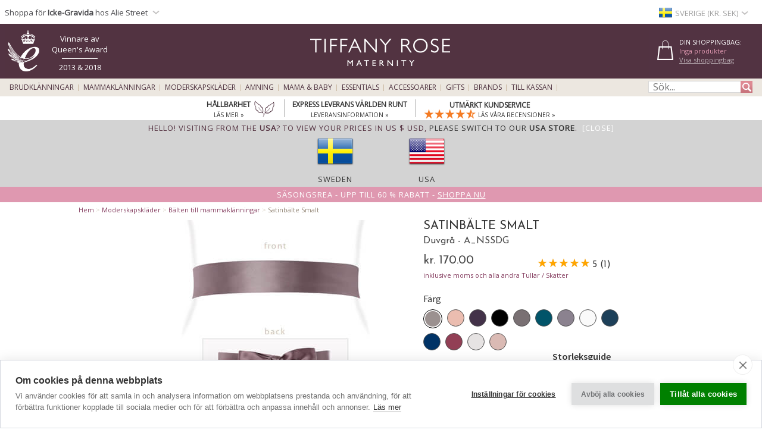

--- FILE ---
content_type: text/html; charset=UTF-8
request_url: https://www.tiffanyrose.com/se/mamma/produkter/A_NSSDG/Smooth-Satin-Sash-Slim-Duvgra.html?src=hpfeat
body_size: 34027
content:
<!DOCTYPE html>
<html xmlns="http://www.w3.org/1999/xhtml" lang="sv-SE">
<head>   
<script type="text/javascript">
function SetCookie(c_name,value,expiredays){
    var cookie_domain = "."+(document.domain.split('.')).slice(-2).join('.');
    var expire_days = 90;
    var expire_date = new Date();
    var ms_from_now = expire_days * 24 * 60 * 60 * 1000;
    expire_date.setTime(expire_date.getTime() + ms_from_now)
    var expire_string = expire_date.toGMTString()
    document.cookie=c_name+'='+escape(value)+'; expires= '+expire_string+'; path=/; domain='+cookie_domain+'; samesite=Lax; secure;'
}
</script>

<meta http-equiv="X-UA-Compatible" content="IE=edge" />
<meta http-equiv="Content-Type" content="text/html; charset=utf-8" />
<meta name="viewport" content="width=device-width, initial-scale=1" />
<meta name="theme-color" content="#523341"/>
<title>Smooth Satin Sash Slim Duvgrå - Brudklänningar, aftonkläder och festkläder från Tiffany Rose SE</title>
<meta name="description" content="Våra släta satinbågar är gjorda av mjukt premiumsatin med en antydan av skimmer och är det perfekta sättet att tillbehöra din outfit. Välj från vårt utbud av fantastiska och ovanliga nyanser som vi har valt ut för att fungera vackert med dina Tiffany Rose-klänningar." />
<link rel="canonical" href="https://www.tiffanyrose.com/se/mamma/produkter/A_NSSDG/Smooth-Satin-Sash-Slim-Duvgra.html">
<meta property="og:type" content="product" />
<meta property="og:brand" content="Tiffany Rose" />
<meta property="og:site_name" content="Tiffany Rose" />
<meta property="og:title" content="Smooth Satin Sash Slim Duvgrå - Brudklänningar, aftonkläder och festkläder från Tiffany Rose" />
<meta property="og:url" content="https://www.tiffanyrose.com/se/mamma/produkter/A_NSSDG/Smooth-Satin-Sash-Slim-Duvgra.html" />
<meta property="og:image" content="https://www.tiffanyrose.com/v3-img/products/A_NSSDG-zoom.jpg" />
<meta property="og:description" content="Våra släta satinbågar är gjorda av mjukt premiumsatin med en antydan av skimmer och är det perfekta sättet att tillbehöra din outfit. Välj från vårt utbud av fantastiska och ovanliga nyanser som vi har valt ut för att fungera vackert med dina Tiffany Rose-klänningar." />
<meta property="og:price:amount" content="170.00" />
<meta property="og:price:currency" content="SEK" />
<meta property="product:price:amount" content="170.00" />
<meta property="product:price:currency" content="SEK" />
<meta property="fb:admins" content="607105992" />
<link rel="alternate" hreflang="en-AU" href="https://www.tiffanyrose.com/au/maternity/clothing/A_NSSDG/Smooth-Satin-Sash-Slim-Dove-Grey.html" />
<link rel="alternate" hreflang="en-CA" href="https://www.tiffanyrose.com/ca/maternity/clothing/A_NSSDG/Smooth-Satin-Sash-Slim-Dove-Grey.html" />
<link rel="alternate" hreflang="en-CH" href="https://www.tiffanyrose.com/ch/maternity/clothing/A_NSSDG/Smooth-Satin-Sash-Slim-Dove-Grey.html" />
<link rel="alternate" hreflang="de-DE" href="https://www.tiffanyrose.com/de/umstandsmode/artikel/A_NSSDG/Smooth-Satin-Sash-Slim-Dove-Grey.html" />
<link rel="alternate" hreflang="en-DK" href="https://www.tiffanyrose.com/dk/maternity/clothing/A_NSSDG/Smooth-Satin-Sash-Slim-Dove-Grey.html" />
<link rel="alternate" hreflang="en-ES" href="https://www.tiffanyrose.com/es/maternity/clothing/A_NSSDG/Smooth-Satin-Sash-Slim-Dove-Grey.html" />
<link rel="alternate" hreflang="fr-FR" href="https://www.tiffanyrose.com/fr/maternite/articles/A_NSSDG/Smooth-Satin-Sash-Slim-Dove-Grey.html" />
<link rel="alternate" hreflang="en-HK" href="https://www.tiffanyrose.com/hk/maternity/clothing/A_NSSDG/Smooth-Satin-Sash-Slim-Dove-Grey.html" />
<link rel="alternate" hreflang="en-IE" href="https://www.tiffanyrose.com/ie/maternity/clothing/A_NSSDG/Smooth-Satin-Sash-Slim-Dove-Grey.html" />
<link rel="alternate" hreflang="en-IT" href="https://www.tiffanyrose.com/it/maternity/clothing/A_NSSDG/Smooth-Satin-Sash-Slim-Dove-Grey.html" />
<link rel="alternate" hreflang="en-NL" href="https://www.tiffanyrose.com/nl/maternity/clothing/A_NSSDG/Smooth-Satin-Sash-Slim-Dove-Grey.html" />
<link rel="alternate" hreflang="en-NO" href="https://www.tiffanyrose.com/no/maternity/clothing/A_NSSDG/Smooth-Satin-Sash-Slim-Dove-Grey.html" />
<link rel="alternate" hreflang="sv-SE" href="https://www.tiffanyrose.com/se/mamma/produkter/A_NSSDG/Smooth-Satin-Sash-Slim-Dove-Grey.html" />
<link rel="alternate" hreflang="en-US" href="https://www.tiffanyrose.com/us/maternity/clothing/A_NSSDG/Smooth-Satin-Sash-Slim-Dove-Grey.html" />
<link rel="alternate" hreflang="en-GB" href="https://www.tiffanyrose.com/maternity/clothing/A_NSSDG/Smooth-Satin-Sash-Slim-Dove-Grey.html" />
<link rel="alternate" hreflang="x-default" href="https://www.tiffanyrose.com/maternity/clothing/A_NSSDG/Smooth-Satin-Sash-Slim-Dove-Grey.html" />
<meta name="twitter:card" content="summary_large_image">
<meta name="twitter:site" content="@tiffanyroseuk">
<meta name="twitter:creator" content="@tiffanyroseuk">
<meta name="twitter:title" content="Smooth Satin Sash Slim Duvgrå">
<meta name="twitter:description" content="Våra släta satinbågar är gjorda av mjukt premiumsatin med en antydan av skimmer och är det perfekta sättet att tillbehöra din outfit. Välj från vårt utbud av fantastiska och ovanliga nyanser som vi har valt ut för att fungera vackert med dina Tiffany Rose-klänningar.">
<meta name="twitter:image" content="https://www.tiffanyrose.com/v3-img/products/A_NSSDG-zoom.jpg">
<meta name="author" content="Tiffany Rose Ltd" />
<meta http-equiv="content-language" content="sv-SE">
<meta name="distribution" CONTENT="Global" />
<meta name="email" CONTENT="sales@tiffanyrose.com" />
<meta name="robots" content="index,follow" />
<meta name="revisit-after" content="1 Day" />
<link rel="alternate" title="Senaste nytt om vad gravida kändisar har på sig" type="application/rss+xml" href="https://www.tiffanyrose.com/se/feeds/rss-celeb-news.xml"/>
<link rel="alternate" title="De senaste mammakläderna från Tiffany Rose" type="application/rss+xml" href="https://www.tiffanyrose.com/se/feeds/rss-new-maternity-styles.xml"/>
<link rel="preconnect" href="https://fonts.googleapis.com">
<link rel="preconnect" href="https://fonts.gstatic.com crossorigin">
<link href= "https://fonts.googleapis.com/css?family=Source+Sans+Pro:Regular,SemiBold|Open+Sans|Lora|Josefin+Sans:Regular,SemiBold,Bold&display=swap" rel="stylesheet">
<link rel="stylesheet" type="text/css" href="/v7-css/styles.css?1756212401">
<link rel="stylesheet" media="screen and (max-width: 750px)" href="/v7-css/flexnavmin.css?20201015">
<link rel="stylesheet" type="text/css" href="/v7-css/jquery-ui-min.css?20180328">
<!-- <script src="https://code.jquery.com/jquery-3.5.1.min.js" integrity="sha384-ZvpUoO/+PpLXR1lu4jmpXWu80pZlYUAfxl5NsBMWOEPSjUn/6Z/hRTt8+pR6L4N2" crossorigin="anonymous"></script> -->
<script src="https://cdn.jsdelivr.net/npm/jquery@3.6.3/dist/jquery.min.js" integrity="sha256-pvPw+upLPUjgMXY0G+8O0xUf+/Im1MZjXxxgOcBQBXU=" crossorigin="anonymous"></script>
<script>
if (typeof window.jQuery==='undefined') {
	var script = document.createElement('script');script.src = '/v7-js/jquery-3.5.1.min.js';script.async = false;document.head.appendChild(script);
}
</script>
<script type="text/javascript" src="/v7-js/jquery.flexnav.js?03102020" defer=""></script>
<script src="https://ajax.googleapis.com/ajax/libs/jqueryui/1.13.2/jquery-ui.min.js" integrity="sha256-lSjKY0/srUM9BE3dPm+c4fBo1dky2v27Gdjm2uoZaL0=" crossorigin="anonymous" defer=""></script>
<script>
$(document).ready(function () {
	if (typeof $.ui ==='undefined') {
		var script = document.createElement('script');script.src = '/v7-js/jquery-ui.min.js';script.async = false;document.head.appendChild(script);
	}
 });
</script>

    <link rel="stylesheet" type="text/css" href="/v7-css/magiczoomv5.2.9.css?20220120">
    <script src="/v7-js/magiczoomv5.2.9.js" defer=""></script>
<script>
    window.lazyLoadOptions = {};
</script>
<link rel="icon" href="/favicon.ico" type="image/x-icon">
<link rel="shortcut icon" href="/favicon.ico" type="image/x-icon">
<link rel="apple-touch-icon" sizes="114x114" href="/apple-touch-icon-114x114.png" />
<link rel="apple-touch-icon" sizes="120x120" href="/apple-touch-icon-120x120.png" />
<link rel="apple-touch-icon" href="/apple-touch-icon.png" />
<link rel="apple-touch-icon-precomposed" href="/apple-touch-icon-precomposed.png">
<link rel="apple-touch-icon-precomposed" sizes="120x120" href="/apple-touch-icon-120x120-precomposed.png">
<link rel="image_src" href="https://www.tiffanyrose.com/v3-img/products/A_NSSDG-thumb.gif" />

		<script type="text/plain" data-consent="analytics" async src="https://www.googletagmanager.com/gtag/js?id=G-FJC9R03CGP"></script>
		
		<script>
		  window.dataLayer = window.dataLayer || [];
		  function gtag(){dataLayer.push(arguments);}
		  if(typeof gtag != 'undefined') {

			gtag('consent', 'default', {
				'ad_user_data': 'denied',
				'ad_personalization': 'denied',
				'ad_storage': 'denied',
				'analytics_storage': 'denied',
				'ad_user_data': 'denied',
				'ad_personalization': 'denied',
				'wait_for_update': 500,
			  });

			gtag('js', new Date());
			gtag('config', 'G-FJC9R03CGP');
		  }
	
			if(typeof gtag != 'undefined') {
				gtag("event", "view_item", {
				  currency: "SEK",
				  value: 170.00,
				  items: [
					{
					  item_id: "A_NSSDG",
					  item_name: "Smooth Satin Sash Slim (Dove Grey)",
					  currency: "SEK",
					  item_category: "sashes",
					  price: 170.00,
					  quantity: 1
					}
				  ]
				});
			}
		</script>
				<script type="text/plain" data-consent="analytics">window.dataLayer = window.dataLayer || [];
				dataLayer.push({
				  'event': 'productView',
				  'ecommerce': {
				    'detail': {
				      'actionField': {'list': 'Apparel Gallery'},   
				      'products': [{
				        'name': "Satinbälte Smalt",         
				        'id': 'A_NSSDG',
				        'price': '170.00',
				        'brand': 'Tiffany Rose',
				        'category': 'Apparel',
				        'variant': 'Duvgrå'
				       }]
				     }
				   }
				});
			(function(w,d,s,l,i){w[l]=w[l]||[];w[l].push({'gtm.start':
			new Date().getTime(),event:'gtm.js'});var f=d.getElementsByTagName(s)[0],
			j=d.createElement(s),dl=l!='dataLayer'?'&l='+l:'';j.async=true;j.src=
			'https://www.googletagmanager.com/gtm.js?id='+i+dl;f.parentNode.insertBefore(j,f);
			})(window,document,'script','dataLayer','GTM-TC288Z3');
			</script>
<script>(function(w,d,t,r,u){var f,n,i;w[u]=w[u]||[],f=function(){var o={ti:"5711894", enableAutoSpaTracking: true};o.q=w[u],w[u]=new UET(o),w[u].push("pageLoad")},n=d.createElement(t),n.src=r,n.async=1,n.onload=n.onreadystatechange=function(){var s=this.readyState;s&&s!=="loaded"&&s!=="complete"||(f(),n.onload=n.onreadystatechange=null)},i=d.getElementsByTagName(t)[0],i.parentNode.insertBefore(n,i)})(window,document,"script","//bat.bing.com/bat.js","uetq");</script>

		<script type="text/plain" data-consent="analytics">
		!function(f,b,e,v,n,t,s){if(f.fbq)return;n=f.fbq=function(){n.callMethod?
		n.callMethod.apply(n,arguments):n.queue.push(arguments)};if(!f._fbq)f._fbq=n;
		n.push=n;n.loaded=!0;n.version='2.0';n.queue=[];t=b.createElement(e);t.async=!0;
		t.src=v;s=b.getElementsByTagName(e)[0];s.parentNode.insertBefore(t,s)}(window,
		document,'script','https://connect.facebook.net/en_US/fbevents.js');
		
		if(typeof fbq != 'undefined') {
			fbq('init', '281191192034595');
			fbq('track', "PageView");
			
		}
		</script>
		<noscript><img height="1" width="1" style="display:none"
		src="https://www.facebook.com/tr?id=281191192034595&ev=PageView&noscript=1"
		/></noscript><style>
ul.ui-menu {
    width:450px;
    background-color: #fff;
    border: 1px solid #999;
    box-shadow: 0 5px 10px #ccc;
    font-size: 11px;
    list-style: none outside none;
    margin: 0;
    padding: 0;
    position: absolute;
    font-family: 'Open Sans';
    z-index: 300000;
}
ul.ui-autocomplete li.ui-menu-item {
    width: 450px;
    float: left;
    border-bottom: 1px solid #cccccc;
}
.quotes {display: none;}
</style>
</head>
<body>

		<noscript><iframe src="https://www.googletagmanager.com/ns.html?id=GTM-TC288Z3"
		height="0" width="0" style="display:none;visibility:hidden"></iframe></noscript><div id="fb-root"></div>
			<script type="text/plain" data-consent="marketing">(function(d, s, id) {
			  var js, fjs = d.getElementsByTagName(s)[0];
			  if (d.getElementById(id)) return;
			  js = d.createElement(s); js.id = id;
			  js.src = 'https://connect.facebook.net/en_GB/sdk.js#xfbml=1&version=v3.2';
			  fjs.parentNode.insertBefore(js, fjs);
			}(document, 'script', 'facebook-jssdk'));</script>        <script type="text/javascript">
        jQuery(document).ready(function( $ ) {   
            var sizing_top= ($(window).height()-($(window).height()-200))/2;
            var sizing_left= ($(window).width()-615)/2;
            var sizing_height= $(window).height()-200;
            jQuery('.sizing_container').css('top', sizing_top);
            jQuery('.sizing_container').css('left', sizing_left);
            jQuery('.sizing_container').css('height', sizing_height);
            jQuery('.sizing_container').css('display', 'block');
                   
            var delivery_top= ($(window).height()-($(window).height()-200))/2;
            var delivery_left= ($(window).width()-635)/2;
            var delivery_height= $(window).height()-200;
            jQuery('.delivery_container').css('top', delivery_top);
            jQuery('.delivery_container').css('left', delivery_left);
            jQuery('.delivery_container').css('height', delivery_height);
            jQuery('.delivery_container').css('display', 'block');

            var return_top= ($(window).height()-($(window).height()-200))/2;
            var return_left= ($(window).width()-635)/2;
            var return_height= $(window).height()-200;
            jQuery('.return_container').css('top', return_top);
            jQuery('.return_container').css('left', return_left);
            jQuery('.return_container').css('height', return_height);
            jQuery('.return_container').css('display', 'block');
                         
            $( window ).resize(function() {  
                var sizing_top= ($(window).height()-($(window).height()-200))/2;
                var sizing_left= ($(window).width()-615)/2;
                var sizing_height= $(window).height()-200;
                jQuery('.sizing_container').css('top', sizing_top);
                jQuery('.sizing_container').css('left', sizing_left);
                jQuery('.sizing_container').css('height', sizing_height);
                jQuery('.sizing_container').css('display', 'block');
                        
                var delivery_top= ($(window).height()-($(window).height()-200))/2;
                var delivery_left= ($(window).width()-635)/2;
                var delivery_height= $(window).height()-200;
                jQuery('.delivery_container').css('top', delivery_top);
                jQuery('.delivery_container').css('left', delivery_left);
                jQuery('.delivery_container').css('height', delivery_height);
                jQuery('.delivery_container').css('display', 'block');    
                
                var return_top= ($(window).height()-($(window).height()-200))/2;
                var return_left= ($(window).width()-635)/2;
                var return_height= $(window).height()-200;
                jQuery('.return_container').css('top', return_top);
                jQuery('.return_container').css('left', return_left);
                jQuery('.return_container').css('height', return_height);
                jQuery('.return_container').css('display', 'block');                                                        
            });
        });    
        
        function closeSizingDiv(){
            document.getElementById('sizing_overlay').style.display = "none";
            document.getElementById('sizing_wrapper').style.display = "none";
            document.getElementById('sizing_text').innerHTML='';                                  
        }        
        
        function closeDeliveryDiv(){
            document.getElementById('delivery_overlay').style.display = "none";
            document.getElementById('delivery_wrapper').style.display = "none";
            document.getElementById('delivery_text').innerHTML='';              
        }
        
        function closeReturnDiv(){
            document.getElementById('return_overlay').style.display = "none";
            document.getElementById('return_wrapper').style.display = "none";  
            document.getElementById('return_text').innerHTML='';                              
        }
        </script>
        <!-- Sizing overlay start here -->
        <div class="sizing_overlay" id="sizing_overlay" style='display:none'></div>
        <div class="sizing_wrapper" id="sizing_wrapper" style='display:none'>
            <div class="sizing_container">
                <div id="sizing_close">
                    <div onclick="closeSizingDiv();" style="cursor: pointer;" class="cross" title="" aria-label=""></div> 
                </div>
                <div id="sizing_text"></div>
            </div>
        </div>
                        
        <!-- Delivery overlay start here -->
        <div class="delivery_overlay" id="delivery_overlay" style='display:none'></div>
        <div class="delivery_wrapper" id="delivery_wrapper" style='display:none'>
            <div class="delivery_container">
                <div id="delivery_close">
                    <div onclick="closeDeliveryDiv();" style="cursor: pointer;" class="cross" title="" aria-label=""></div> 
                </div>
                <div id="delivery_text"></div>
            </div>                
        </div>
        <!-- Delivery overlay end here -->    
        <!-- Returns overlay start here -->
        <div class="return_overlay" id="return_overlay" style='display:none'></div>
        <div class="return_wrapper" id="return_wrapper" style='display:none'>
            <div class="return_container">
                <div id="return_close">
                    <div onclick="closeReturnDiv();" style="cursor: pointer;" class="cross" title="" aria-label=""></div>
                </div>
                <div id="return_text"></div>
            </div>                
        </div>
        <!-- Returns overlay end here --> 
    <script type="text/javascript">
jQuery(document).ready( function($) {
    $(function() {
        $('.menu-currency-main').attr("onclick","return true");
    });
});
</script>
<div id="top_shadow">
    <div class="partner_site_div">
        <a href="https://www.aliestreet.com?src=wbh" style="color: #766e85;" title="Alie Street" target=_blank>
            <span>
                Shoppa för <strong>Icke-Gravida</strong> hos Alie Street            </span> 
            <div class="region-arrow" style="float: left; margin-top: 12px; margin-left:3px;" role="img" aria-label="Sverige" title="Sverige"></div>
        </a>
        <div class="partner_site_hover">
            <a href="https://www.aliestreet.com?src=wbh" target=_blank title="Shoppa vårt nya modemärke, Alie Street London.">
                <picture>
                    <source srcset="[data-uri]" media="(max-width: 750px)"> 
                    <img src="/v3-img/Alie_dropdown_img_01.png" border='0' alt="Shoppa vårt nya modemärke, Alie Street London." width="249" height="52" style="padding-top: 10px;" />
            	</picture>
            </a>
            <a href="https://www.aliestreet.com?src=wbh" target=_blank title="Shoppa vårt nya modemärke, Alie Street London.">
                <picture>
                    <source srcset="[data-uri]" media="(max-width: 750px)"> 
                    <img src="/v3-img/Alie_dropdown_img_02.jpg" border='0' alt="Shoppa vårt nya modemärke, Alie Street London." width="249" height="96" />
            	</picture>
            </a>
             <br><p id="partner_site_span1"></p>
             <p id="partner_site_span2"><a href="https://www.aliestreet.com?src=wbh" target=_blank title="Shoppa vårt nya modemärke, Alie Street London." style="color: #484848;">Shoppa vårt nya modemärke, Alie Street London.</a></p>
        </div>
    </div>
	    <div id="top_currency_choose">
        <div class="menu-currency-main" onclick="return true">
            <div class="menu-currency-selected-country">
     			<div class="se_small_flag" role="navigation" aria-label="Sverige" title="Sverige"></div><div id="country_currency">Sverige (kr.  SEK)</div><div class="region-arrow" style="float: left;" role="navigation" aria-label="Sverige" title="Sverige"></div>            </div>
                                    <div class="menu-currency-hover">
                                <b>Välj land / Valuta</b> <!-- Choose Country | Currency -->
					                <br><br>Storbritannien & Irland: <!-- UK & Ireland-->
                                <ul class="country">
                        				    <li>
                            <a href="https://www.tiffanyrose.com/maternity/clothing/A_NSSDG/Smooth-Satin-Sash-Slim-Dove-Grey.html?territory=UK" class="uk" hreflang="en-GB" rel="alternate">
                                <div class="uk_small_flag" role="navigation" aria-label="Storbritannien" title="Storbritannien"></div>
                                Storbritannien / &pound; GBP 
                            </a>
                        </li> <!-- UK -->
    				                                            <li>
                            <a href="https://www.tiffanyrose.com/ie/maternity/clothing/A_NSSDG/Smooth-Satin-Sash-Slim-Dove-Grey.html" class="ie" hreflang="en-IE" rel="alternate">
                                <div class="ie_small_flag" role="navigation" aria-label="Irland" title="Irland"></div>
                                Irland / &euro; EUR
                            </a>
                        </li><!-- Ireland-->
    				    				<br>
    				Europe:
                        				    <li>
                            <a href="https://www.tiffanyrose.com/fr/maternite/articles/A_NSSDG/Smooth-Satin-Sash-Slim-Dove-Grey.html" class="fr" hreflang="fr-FR" rel="alternate">
                                <div class="fr_small_flag" role="navigation" aria-label="Frankrike" title="Frankrike"></div>
                                Frankrike  / &euro; EUR
                            </a>
                        </li> <!-- France -->
    				                                            <li>
                            <a href="https://www.tiffanyrose.com/nl/maternity/clothing/A_NSSDG/Smooth-Satin-Sash-Slim-Dove-Grey.html" class="nl" hreflang="en-NL" rel="alternate">
                                <div class="nl_small_flag" role="navigation" aria-label="Nederländerna" title="Nederländerna"></div>
                                Nederländerna / &euro; EUR
                            </a>
                        </li> <!-- Nederland -->
                                                                <li>
                            <a href="https://www.tiffanyrose.com/dk/maternity/clothing/A_NSSDG/Smooth-Satin-Sash-Slim-Dove-Grey.html" class="dk" hreflang="en-DK" rel="alternate">
                                <div class="dk_small_flag" role="navigation" aria-label="Danmark" title="Danmark"></div>
                                Danmark / kr DKK
                            </a>
                        </li> <!-- Denmark -->
    				                                            <li>
                            <a href="https://www.tiffanyrose.com/no/maternity/clothing/A_NSSDG/Smooth-Satin-Sash-Slim-Dove-Grey.html" class="no" hreflang="en-NO" rel="alternate">
                                <div class="no_small_flag" role="navigation" aria-label="Norge" title="Norge"></div>
                                Norge / kr NOK
                            </a>
                        </li> <!-- Norway -->
    				                                            <li>
                            <a href="https://www.tiffanyrose.com/se/mamma/produkter/A_NSSDG/Smooth-Satin-Sash-Slim-Dove-Grey.html" class="se" hreflang="sv-SE" rel="alternate">
                                <div class="se_small_flag" role="navigation" aria-label="Sverige" title="Sverige"></div>
                                Sverige / kr SEK
                            </a>
                        </li> <!-- Sweden -->
    				                                            <li>
                            <a href="https://www.tiffanyrose.com/ch/maternity/clothing/A_NSSDG/Smooth-Satin-Sash-Slim-Dove-Grey.html" class="ch" hreflang="en-CH" rel="alternate">
                                <div class="ch_small_flag" role="navigation" aria-label="Schweiz" title="Schweiz"></div>
                                Schweiz / CHF
                            </a>
                        </li> <!-- Switzerland -->
                                                                <li>
                            <a href="https://www.tiffanyrose.com/de/umstandsmode/artikel/A_NSSDG/Smooth-Satin-Sash-Slim-Dove-Grey.html" class="de" hreflang="de-DE" rel="alternate">
                                <div class="de_small_flag" role="navigation" aria-label="Tyskland" title="Tyskland"></div>
                                Tyskland  / &euro; EUR
                            </a>
                        </li> <!-- Deutschland -->
    				                                            <li>
                            <a href="https://www.tiffanyrose.com/maternity/clothing/A_NSSDG/Smooth-Satin-Sash-Slim-Dove-Grey.html?territory=EU" class="eu">
                                <div class="eu_small_flag" role="navigation" aria-label="Resten av Europa" title="Resten av Europa"></div>
                                Resten av Europa / &euro; EUR
                            </a>
                        </li> <!-- Rest of Europe -->
                        				<br>
    				USA & Kanada: <!-- USA & Canada -->
    				                        <li>
                            <a href="https://www.tiffanyrose.com/us/maternity/clothing/A_NSSDG/Smooth-Satin-Sash-Slim-Dove-Grey.html" class="us" hreflang="en-US" rel="alternate">
                                <div class="us_small_flag" role="navigation" aria-label="USA" title="USA"></div>
                                USA / US$
                            </a>
                        </li> <!-- USA -->
    				                                            <li>
                            <a href="https://www.tiffanyrose.com/ca/maternity/clothing/A_NSSDG/Smooth-Satin-Sash-Slim-Dove-Grey.html" class="ca" hreflang="en-CA" rel="alternate">
                                <div class="ca_small_flag" role="navigation" aria-label="Kanada" title="Kanada"></div>
                                Kanada / CA$
                            </a>
                        </li> <!-- Canada -->
                        				<br>
    				Resten av världen: <!-- Rest of World -->
    				                        <li>
                            <a href="https://www.tiffanyrose.com/au/maternity/clothing/A_NSSDG/Smooth-Satin-Sash-Slim-Dove-Grey.html" class="au" hreflang="en-AU" rel="alternate">
                                <div class="au_small_flag" role="navigation" aria-label="Australien" title="Australien"></div>
                                Australien / AU$
                            </a>
                        </li> <!-- Australia -->
    				                                            <li>
                            <a href="https://www.tiffanyrose.com/hk/maternity/clothing/A_NSSDG/Smooth-Satin-Sash-Slim-Dove-Grey.html" class="hk" hreflang="en-HK" rel="alternate">
                                <div class="hk_small_flag" role="navigation" aria-label="Hongkong" title="Hongkong"></div>
                                Hongkong / HK$
                            </a>
                        </li> <!-- Hong Kong -->
    				                    <br>
                        				    <li>
                            <a href="https://www.tiffanyrose.com/maternity/clothing/A_NSSDG/Smooth-Satin-Sash-Slim-Dove-Grey.html?territory=ROW" class="row">
                                <div class="row_small_flag" role="navigation" aria-label="Resten av världen" title="Resten av världen"></div>
                                Resten av världen / US$
                            </a>
                        </li> <!-- Rest of World -->
                                    </ul>
            </div>
        </div>
    </div>				        
</div>
<div id="overheader">
<div id="masthead">
	<div class="center_purple">
        		<div id="new_home_style_shopping_cart">
            <div id="new_home_style_shopping_cart_text">
                <div id="new_home_style_shopping_cart_center">
        			<h4 style="margin-bottom: 0; margin-top: 12px;">Din Shoppingbag:</h4> 
        			
<script type="text/javascript">

function presentValue(value) {
        if(value<=0.9999) {
            newPounds='0';
        } else {
            newPounds=parseInt(value);
        }
        dec='1';
        for (var i=1; i<=2;i++) {
            dec=dec+'0';
        }
        if (value>0) {
            newPence=Math.round((value+.000008 - newPounds)*(eval(dec)));
        } else {
            newPence=0;
        }
        compstring='9';
        for (var i=1; i <=2-1;i++) {
            if (eval(newPence) <= eval(compstring)) newPence='0'+newPence;
            compstring=compstring+'9';
        }
        if (2>0) {
            newString='kr. ' + newPounds + '.' + newPence + '';
        } else {
            newString='kr. ' + newPounds + '';
        }
        return (newString);
    }

 function BasketSummary() {

	 thisitem=1;
     currency=1;
     postageprice=3.95;
     grandtotal=3.95;
     index=document.cookie.indexOf('TiffanyRoseSEK');
     countbegin=(document.cookie.indexOf('=',index)+1);
     countend=document.cookie.indexOf(';',index);
     if (countend==-1) { countend=document.cookie.length; }
     fulllist=document.cookie.substring(countbegin,countend);
     fulllist = unescape(fulllist);
     fulllist = fulllist.replace(/\+/g, ' ');
     totprice=0;totprice2=0;shippingtotal=0;shippingtotal2=0;taxtotalone=0;taxtotalone2=0;taxtotaltwo=0;taxtotaltwo2=0;ordertotal=0;ordertotal2=0;
     taxablestandard=0;taxablesecond=0;taxable=0;
     itemlist=0;
	 var thisitem;
	 var itemstart;
	 
     for (var i=0; i<=fulllist.length;i++) {
         if (fulllist.substring(i,i+1)=='[') {
             itemstart=i+1;
             thisitem=1;

         } else if (fulllist.substring(i,i+1)==']') {
             itemend=i;
             thequantity=fulllist.substring(itemstart,itemend);
             itemtotal=0;itemtotal2=0;
             itemtotal=(eval(theprice*thequantity));
             temptotal=itemtotal*100;
             totprice=totprice+itemtotal;
	     	 grandtotal=totprice+postageprice;
             itemlist=itemlist+(1*thequantity);

             } else if (fulllist.substring(i,i+1)=='|') {
                 if (thisitem==1) theCode=fulllist.substring(itemstart,i);
                 if (thisitem==2) theSKU=fulllist.substring(itemstart,i);
                 if (thisitem==3) theitem=fulllist.substring(itemstart,i);
                 if (thisitem== 4) theprice=fulllist.substring(itemstart,i);
               thisitem++; itemstart=i+1;
             }

         }
 
	var GoodsTotal = (eval(grandtotal-postageprice));
	var GoodsRounded = Math.round(GoodsTotal*100)/100

 if (itemlist==1) 
 	{
	var ItemPlural = "produkt";
	}

 if (itemlist>1) 
 	{
	var ItemPlural = "produkter";
	}
	
 if (totprice!=0) 
	{ 
     document.writeln('<span id="basket_summary_msg">'+itemlist+' '+ItemPlural+'<br>'+presentValue(eval(totprice))+'<br></span>');
	}

 if (totprice==0) 
	{ 
	     document.writeln('<span id="basket_summary_msg">Inga produkter<br></span>');
	}
}

BasketSummary();

</script>        			<a  href="/se/mamma/info/shoppingbag.html">Visa shoppingbag</A> <!-- View Shopping Bag -->
     		    </div>  
            </div>
            <div class="shopping-cart-hover">
                <span id="shopping_cart_top_header">
                    <p>Shoppingbag</p>
                </span>
                <div id="shopping_cart_dropdown" style="float: left; width:310px; ">
                <p style="font-size:12px; padding-top:10px; padding-bottom:10px; text-align:center;">Din shoppingbag är tom</p>                    <script type="text/javascript">
                    function loadingShoppingCartHover(){
                        data = '{"action":"A_NSSDG","territory":"SE","language_code":"SV","dir":"products","currency":"SEK","currency_symbol":"kr. ","territory_prefix":"\/se","language_id":"13"}';
                        var el = document.getElementById('shopping_cart_dropdown');
        	            el.innerHTML = "<span style='padding-left: 132px;'><img src='/v3-img/ajax-loader.gif' alt='loading' border='0' /></span>";
                        url="https://www.tiffanyrose.com/search_ajax.php?mode=shopping_cart_hover";
                        pass_cookie=getCookieValue();
                        
                        var request = $.ajax({
                            url: url,
                            type: 'GET',
                            data: { data:data, pass_cookie:pass_cookie } ,
                            contentType: 'application/json; charset=utf-8',
                            success: function(data) {
                                $('#shopping_cart_dropdown').html(data);
                            }
                        });
                        //ajax= new Ajax.Updater('shopping_cart_dropdown', url, {evalScripts:true, parameters: {data:data}});                
                    }
                    function removeShoppingCartHoverItem(itemno, action){
                        newItemList='';
                        itemlist=0;
                        var cookie_domain = "."+(document.domain.split('.')).slice(-2).join('.');
                        index=document.cookie.indexOf('TiffanyRoseSEK');
                        countbegin=(document.cookie.indexOf('=',index)+1);
                        countend=document.cookie.indexOf(';',index);
                        if (countend==-1) { countend=document.cookie.length; }
                        fulllist=document.cookie.substring(countbegin,countend);
                        fulllist=decodeURIComponent(fulllist);
                        fulllist = fulllist.replace(/\+/g, " ");

                        for(var i=0;i<=fulllist.length;i++) {
                            if (fulllist.substring(i,i+1)=='[') {
                                itemstart=i+1;
                            } else if (fulllist.substring(i,i+1)==']') {
                                itemend=i;
                                theitem = fulllist.substring(itemstart,itemend);
                                itemlist=itemlist+1;
                                if(itemlist != itemno) {
                                    newItemList = newItemList+'['+fulllist.substring(itemstart,itemend)+']';
                                }
                            }
                        }
                        index = document.cookie.indexOf('TiffanyRoseSEK');
                        var expire_days = 30
            			var expire_date = new Date()
            			var ms_from_now = expire_days * 24 * 60 * 60 * 1000
            			expire_date.setTime(expire_date.getTime() + ms_from_now)
            			var expire_string = expire_date.toGMTString()
		                document.cookie='TiffanyRoseSEK='+encodeURIComponent(newItemList)+'; expires= '+expire_string+'; path=/; domain='+cookie_domain+'; samesite=Lax; secure;'
                  
                        if(action=='shopping-bag'){
                            location.reload();
                        }else{
                            loadingShoppingCartHover();
                            basketSummaryUpdate();                            
                        }
                    }
                    
                    function getCookieValue(){
                        index=document.cookie.indexOf('TiffanyRoseSEK');
                        var thisitem;
                        countbegin=(document.cookie.indexOf('=',index)+1);
                        countend=document.cookie.indexOf(';',index);
                        if(countend==-1) { countend=document.cookie.length; }         
                        fulllist = document.cookie.substring(countbegin,countend);
                        fulllist = decodeURIComponent(fulllist);
                        fulllist = fulllist.replace(/\+/g, " ");
                        newItemList=''; itemlist=0;
                        for (var i=0;i<=fulllist.length;i++) {
                            if (fulllist.substring(i,i+1) == '[') {
                                thisitem=1;
                                itemstart=i+1;
                                fullstart=i+1;
                            } else if (fulllist.substring(i,i+1) == ']') {
                                itemend=i;
                                thequantity=fulllist.substring(itemstart,itemend);
                                itemlist++;
                                newItemList=newItemList+'['+theCode+'|'+theSKU+'|'+theItem+'|'+thePrice+'|'+thequantity+']';
                            } else if (fulllist.substring(i,i+1)=='|') {
                                if (thisitem==1) theCode=fulllist.substring(itemstart,i);
                                if (thisitem==2) theSKU=fulllist.substring(itemstart,i);
                                if (thisitem==3) theItem=fulllist.substring(itemstart,i);
                                if (thisitem== 4) thePrice=fulllist.substring(itemstart,i);
                                thisitem++;itemstart=i+1;
                            }
                        }
                        return newItemList;
                    }
                    
                        function basketSummaryUpdate(){
                    	 thisitem=1;
                         currency=1;
                         postageprice=3.95;
                         grandtotal=3.95;
                         index=document.cookie.indexOf('TiffanyRoseSEK');
                         countbegin=(document.cookie.indexOf('=',index)+1);
                         countend=document.cookie.indexOf(';',index);
                         if (countend==-1) { countend=document.cookie.length; }
                         fulllist=document.cookie.substring(countbegin,countend);
                         fulllist = unescape(fulllist);
                         fulllist = fulllist.replace(/\+/g, ' ');
                         totprice=0;totprice2=0;shippingtotal=0;shippingtotal2=0;taxtotalone=0;taxtotalone2=0;taxtotaltwo=0;taxtotaltwo2=0;ordertotal=0;ordertotal2=0;
                         taxablestandard=0;taxablesecond=0;taxable=0;
                         itemlist=0;
                    	 var thisitem;
                    	 var itemstart;
                    	 
                         for (var i=0; i<=fulllist.length;i++) {
                             if (fulllist.substring(i,i+1)=='[') {
                                 itemstart=i+1;
                                 thisitem=1;
                    
                             } else if (fulllist.substring(i,i+1)==']') {
                                 itemend=i;
                                 thequantity=fulllist.substring(itemstart,itemend);
                                 itemtotal=0;itemtotal2=0;
                                 itemtotal=(eval(theprice*thequantity));
                                 temptotal=itemtotal*100;
                                 totprice=totprice+itemtotal;
                    	     	 grandtotal=totprice+postageprice;
                                 itemlist=itemlist+(1*thequantity);
                    
                                 } else if (fulllist.substring(i,i+1)=='|') {
                                     if (thisitem==1) theCode=fulllist.substring(itemstart,i);
                                     if (thisitem==2) theSKU=fulllist.substring(itemstart,i);
                                     if (thisitem==3) theitem=fulllist.substring(itemstart,i);
                                     if (thisitem== 4) theprice=fulllist.substring(itemstart,i);
                                   thisitem++; itemstart=i+1;
                                 }
                    
                             }
                     
                    	var GoodsTotal = (eval(grandtotal-postageprice));
                    	var GoodsRounded = Math.round(GoodsTotal*100)/100
                    
                     if (itemlist==1) 
                 	    {
                   	 var ItemPlural = "produkt";
                   	 }
                    
                     if (itemlist>1) 
                     	{
                    	var ItemPlural = "produkter";
                    	}
                    	
                     if (totprice!=0) 
                    	{ 
                         document.getElementById('basket_summary_msg').innerHTML='<span id="basket_summary_msg">'+itemlist+' '+ItemPlural+'<br>'+presentValue(eval(totprice))+'<br></span>';
                         document.getElementById('basket_summary_mobile_msg').innerHTML='<span id="basket_summary_msg">'+itemlist+'</span>';
                    	}
                    
                     if (totprice==0) 
              	        { 
                    	     document.getElementById('basket_summary_msg').innerHTML='<span id="basket_summary_msg">Inga produkter<br></span>';
                             document.getElementById('basket_summary_mobile_msg').innerHTML='<span id="basket_summary_msg">0</span>';
                    	}
                    }
                    </script>
                </div>
                <span id="shopping_cart_bottom_hover" >
                    <a href="/se/mamma/info/shoppingbag.html" style="text-decoration:none;"><p>Se shoppingbag &amp; till kassan</p></a>
                </span>
            </div>
        </div>
        
 
<!--
<div id="new_home_style_order_online_or_call">
 
    <p class="line_1">Beställ online eller ring:</p> 
<p class="line_2">0844 448 0123</p>
<p class="line_intl">Internationellt: +44 20 8397 0001</p> 
<p class="line_3">Expressleverans över hela världen</p> 
</div>
-->


        <a href="/se/blogg/inlägg/2018/04/21/royal-recognition.html" style="float: left; padding-top:6px;" title="Tiffany Rose är mycket stolta över att ha blivit utsedd till vinnare av priset Queen's Award för företagsverksamhet">
            <div id="queen_award">
				<picture>
					<source srcset="[data-uri]" media="(max-width: 751px)">
					<img src="/v3-img/queens_award_logo.png" width="53" height="69" alt="Tiffany Rose Maternity" border="0" style="float: left;padding-top: 5px;">
				</picture>
                <div id="award_div">
                    <div id="award_first_line">Vinnare av Queen's Award</div>
                    <div id="award_line"></div>
                    <div id="award_second_line">2013 &amp; 2018</div>
                </div>
            </div>
        </a>
                <a href="/se/" title="Tiffany Rose Maternity"><img id="logo_img" src="/v3-img/logo_tiffany_rose_new.png" width="258px" height="88px" alt="Tiffany Rose Maternity" border="0"></a>
        <div class="container">
            <div style="float: left; width: 100%;">
                <div class="menu-button" style="float: left;"></div>
                    <div id="logo_img_mobile">
                    	<div style='display: table-cell; vertical-align: middle;'>
                            <a title="Tiffany Rose" href="/">
                                <picture>
                                    <source srcset="[data-uri]" media="(min-width: 751px)">
                                    <img style='height: auto; min-width: 138px; height: auto; width: 30%;' border="0" alt="Tiffany Rose" src="/v3-img/TR_logo_mobile.svg">
                                </picture>
                            </a>
                    </div>
                </div>
                <div id="basket_img_mobile">
                    <div style='display: table-cell; vertical-align: middle;'>
                        <div style="position: absolute;top: 20px;right: 25.5px;z-index: 9999;">
                            <a href="/maternity/info/shopping-bag.html" style="color: #ffffff;">
                                
<script type="text/javascript">
 function BasketSummaryMobile() {

	 thisitem=1;
     currency=1;
     postageprice=3.95;
     grandtotal=3.95;
     index=document.cookie.indexOf('TiffanyRoseSEK');
     countbegin=(document.cookie.indexOf('=',index)+1);
     countend=document.cookie.indexOf(';',index);
     if (countend==-1) { countend=document.cookie.length; }
     fulllist=document.cookie.substring(countbegin,countend);
     fulllist = unescape(fulllist);
     fulllist = fulllist.replace(/\+/g, ' ');
     totprice=0;totprice2=0;shippingtotal=0;shippingtotal2=0;taxtotalone=0;taxtotalone2=0;taxtotaltwo=0;taxtotaltwo2=0;ordertotal=0;ordertotal2=0;
     taxablestandard=0;taxablesecond=0;taxable=0;
     itemlist=0;
	 var thisitem;
	 var itemstart;
	 
     for (var i=0; i<=fulllist.length;i++) {
         if (fulllist.substring(i,i+1)=='[') {
             itemstart=i+1;
             thisitem=1;

         } else if (fulllist.substring(i,i+1)==']') {
             itemend=i;
             thequantity=fulllist.substring(itemstart,itemend);
             itemtotal=0;itemtotal2=0;
             itemtotal=(eval(theprice*thequantity));
             temptotal=itemtotal*100;
             totprice=totprice+itemtotal;
	     	 grandtotal=totprice+postageprice;
             itemlist=itemlist+(1*thequantity);

             } else if (fulllist.substring(i,i+1)=='|') {
                 if (thisitem==1) theCode=fulllist.substring(itemstart,i);
                 if (thisitem==2) theSKU=fulllist.substring(itemstart,i);
                 if (thisitem==3) theitem=fulllist.substring(itemstart,i);
                 if (thisitem== 4) theprice=fulllist.substring(itemstart,i);
               thisitem++; itemstart=i+1;
             }

         }
 
	var GoodsTotal = (eval(grandtotal-postageprice));
	var GoodsRounded = Math.round(GoodsTotal*100)/100

 if (itemlist==1) 
 	{
	var ItemPlural = "produkt";
	}

 if (itemlist>1) 
 	{
	var ItemPlural = "produkter";
	}
	
 if (totprice!=0) 
	{ 
     document.writeln('<span id="basket_summary_mobile_msg">'+itemlist+'</span>');
	}

 if (totprice==0) 
	{ 
	     document.writeln('<span id="basket_summary_mobile_msg">0<br></span>');
	}
}

BasketSummaryMobile();

</script>                            </a>
                        </div>
                        <a href="/maternity/info/shopping-bag.html">
                            <div class="shopping-bag" role="navigation" aria-label="Till kassan" title="Till kassan"></div>
                        </a>
                    </div>
                </div>
                <div onclick="showSearch();" id="search_img_mobile">
                    <div style='display: table-cell; vertical-align: middle;'>
                        <div class="magnifying-glass" role="search" aria-label="Search" title="Search"></div>
                    </div>
                </div>
            </div>
            <nav id="nav_menu">
            <div class="country-selector">
                <div class="nav_header">
                    <span class="close_icon">
                        <div class="x-close-menu" aria-label="Stäng" title="Stäng"></div>
                    </span>
                    <div class="current-country">
                        <span class="current-country-arrow">
							<div class="se_big_flag" role="img" aria-label="Sverige" title="Sverige"></div><span class="current-country-text">Sverige (kr.  SEK)</span><span class="current-country-icon"></span>                        </span>
                    </div>
                </div>  
                                <div class="selector">
                    <div class="selectorinner">
                        <div class="countrywap" style="overflow-y:auto; max-height: 600px;">
							                            
							<div class="country_header">Storbritannien & Irland <!-- UK & Ireland--></div>
                            <div class="country">
                                                                    <a href="https://www.tiffanyrose.com/maternity/clothing/A_NSSDG/Smooth-Satin-Sash-Slim-Dove-Grey.html?territory=UK" class="uk" hreflang="en-GB" rel="alternate"><div class="uk_big_flag2" role="navigation" aria-label="Storbritannien" title="Storbritannien"></div> <div class="flag_text">Storbritannien <br/> <span class="country_curr_div">&pound; GBP</span></div> </a> <!-- UK -->
                				                            </div>
                            <div class="country">
                                                                    <a href="https://www.tiffanyrose.com/ie/maternity/clothing/A_NSSDG/Smooth-Satin-Sash-Slim-Dove-Grey.html" class="ie" hreflang="en-IE" rel="alternate"><div class="ie_big_flag2" role="navigation" aria-label="Irland" title="Irland"></div> <div class="flag_text">Irland <br/><span class="country_curr_div"> &euro; EUR</span></div></a><!-- Ireland-->
                				                            </div> 
                            <div class="country_header">Europe <!-- Europe --></div>   
                            <div class="country">
                                                				    <a href="https://www.tiffanyrose.com/fr/maternite/articles/A_NSSDG/Smooth-Satin-Sash-Slim-Dove-Grey.html" class="fr" hreflang="fr-FR" rel="alternate"><div class="fr_big_flag2" role="navigation" aria-label="Frankrike" title="Frankrike"></div> <div class="flag_text">Frankrike  <br/><span class="country_curr_div"> &euro; EUR</span></div></a> <!-- France -->
                				                            </div>  
                            <div class="country">
                                                                    <a href="https://www.tiffanyrose.com/nl/maternity/clothing/A_NSSDG/Smooth-Satin-Sash-Slim-Dove-Grey.html" class="nl" hreflang="en-NL" rel="alternate"><div class="nl_big_flag2" role="navigation" aria-label="Nederländerna" title="Nederländerna"></div> <div class="flag_text">Nederländerna <br/><span class="country_curr_div"> &euro; EUR</span></div></a> <!-- Nederland -->
                                                            </div>
                            <div class="country">
                                                                    <a href="https://www.tiffanyrose.com/dk/maternity/clothing/A_NSSDG/Smooth-Satin-Sash-Slim-Dove-Grey.html" class="dk" hreflang="en-DK" rel="alternate"><div class="dk_big_flag2" role="navigation" aria-label="Danmark" title="Danmark"></div> <div class="flag_text">Danmark <br/><span class="country_curr_div"> kr DKK</span></div></a> <!-- Denmark -->
                				                            </div>
                            <div class="country">
                                                                    <a href="https://www.tiffanyrose.com/no/maternity/clothing/A_NSSDG/Smooth-Satin-Sash-Slim-Dove-Grey.html" class="no" hreflang="en-NO" rel="alternate"><div class="no_big_flag2" role="navigation" aria-label="Norge" title="Norge"></div> <div class="flag_text">Norge <br/><span class="country_curr_div"> kr NOK</span></div></a> <!-- Norway -->
                				                            </div>
                            <div class="country">
                                                                    <a href="https://www.tiffanyrose.com/se/mamma/produkter/A_NSSDG/Smooth-Satin-Sash-Slim-Dove-Grey.html" class="se" hreflang="sv-SE" rel="alternate"><div class="se_big_flag2" role="navigation" aria-label="Sverige" title="Sverige"></div> <div class="flag_text">Sverige <br/><span class="country_curr_div"> kr SEK</span></div></a> <!-- Sweden -->
                				                            </div>
                            <div class="country">
                                                                    <a href="https://www.tiffanyrose.com/ch/maternity/clothing/A_NSSDG/Smooth-Satin-Sash-Slim-Dove-Grey.html" class="ch" hreflang="en-CH" rel="alternate"><div class="ch_big_flag2" role="navigation" aria-label="Schweiz" title="Schweiz"></div> <div class="flag_text">Schweiz <br/><span class="country_curr_div"> CHF</span></div></a> <!-- Switzerland -->
                                                            </div>                         
                            <div class="country">
                                                                    <a href="https://www.tiffanyrose.com/de/umstandsmode/artikel/A_NSSDG/Smooth-Satin-Sash-Slim-Dove-Grey.html" class="de" hreflang="de-DE" rel="alternate"><div class="de_big_flag2" role="navigation" aria-label="Tyskland" title="Tyskland"></div> <div class="flag_text">Tyskland  <br/><span class="country_curr_div"> &euro; EUR</span></div></a> <!-- Deutschland -->
                				                            </div>
                            <div class="country">
                                                                    <a href="https://www.tiffanyrose.com/maternity/clothing/A_NSSDG/Smooth-Satin-Sash-Slim-Dove-Grey.html?territory=EU" class="eu"><div class="eu_big_flag2" role="navigation" aria-label="Resten av Europa" title="Resten av Europa"></div> <div class="flag_text">Resten av Europa <br/><span class="country_curr_div"> &euro; EUR</span></div></a> <!-- Rest of Europe -->
                                    
                            </div>
                            <div class="country_header">USA & Kanada <!-- USA & Canada --></div>
                            <div class="country">
                                                                    <a href="https://www.tiffanyrose.com/us/maternity/clothing/A_NSSDG/Smooth-Satin-Sash-Slim-Dove-Grey.html" class="us" hreflang="en-US" rel="alternate"><div class="us_big_flag2" role="navigation" aria-label="USA" title="USA"></div> <div class="flag_text">USA <br/><span class="country_curr_div"> US$</span></div></a> <!-- USA -->
                				    
                            </div>
                            <div class="country">
                                                                    <a href="https://www.tiffanyrose.com/ca/maternity/clothing/A_NSSDG/Smooth-Satin-Sash-Slim-Dove-Grey.html" class="ca" hreflang="en-CA" rel="alternate"><div class="ca_big_flag2" role="navigation" aria-label="Kanada" title="Kanada"></div> <div class="flag_text">Kanada <br/><span class="country_curr_div"> CA$</span></div></a> <!-- Canada -->
                                    
                            </div>
                            <div class="country_header">Resten av världen <!-- Rest of World --></div>
                            <div class="country">
                                                                    <a href="https://www.tiffanyrose.com/au/maternity/clothing/A_NSSDG/Smooth-Satin-Sash-Slim-Dove-Grey.html" class="au" hreflang="en-AU" rel="alternate"><div class="au_big_flag2" role="navigation" aria-label="Australien" title="Australien"></div> <div class="flag_text">Australien <br/><span class="country_curr_div"> AU$</span></div></a> <!-- Australia -->
                				    
                            </div>
                            <div class="country">
                                                                    <a href="https://www.tiffanyrose.com/hk/maternity/clothing/A_NSSDG/Smooth-Satin-Sash-Slim-Dove-Grey.html" class="hk" hreflang="en-HK" rel="alternate"><div class="hk_big_flag2" role="navigation" aria-label="Hongkong" title="Hongkong"></div> <div class="flag_text">Hongkong <br/><span class="country_curr_div"> HK$</span></div></a> <!-- Hong Kong -->
                				    
                            </div> 
                            <div class="country">
                                                				    <a href="https://www.tiffanyrose.com/maternity/clothing/A_NSSDG/Smooth-Satin-Sash-Slim-Dove-Grey.html?territory=ROW" class="row"><div class="row_big_flag2" role="navigation" aria-label="Resten av världen" title="Resten av världen"></div> <div class="flag_text">Resten av världen <br/><span class="country_curr_div"> US$</span></div></a> <!-- Rest of World -->
                                    
                            </div>                      
                        </div>
                    </div>
                </div>
                <script type="text/javascript">
                jQuery(document).ready(function( $ ) {
                     m = {
                        currentCountryArrow: $(".country-selector .current-country-arrow"),
                        currentCountry: $(".country-selector .current-country-icon"),
                        countrySelector: $(".country-selector .selector"),
                        closeIcon: $('.nav_header .close_icon')
                    }
                    m.currentCountryArrow.on("click", function() {
                        m.countrySelector.toggleClass("active"), 
                        m.currentCountry.toggleClass("selector-active")
                    });
                    m.closeIcon.on("click", function() {
                        $("#nav_menu").find(".flexnav").toggleClass("flexnav-show"), 
                        $("#nav_menu").find(".country-selector").toggleClass("active")
                    });
                });
                </script>     
                <ul data-breakpoint="750" class="flexnav">
				                <li><a href="/se/mamma/info/bröllop.html" title="Brudklänningar För Gravida"><span class="item_header">Brudklänningar</span></a>
                  <ul style="background-color: white; list-style: outside none none; margin-left: -10px;">
                    <li><a href="/se/mamma/kläder/bröllop-nytt.html" title="Senaste Brudkläder För Gravida">Nyheter</a></li>
                    <li><a href="/se/mamma/kläder/brudklänningar.html" title="Brudklänningar För Gravida">Brudklänningar För Gravida</a></li>

										<li><a href="/se/mamma/features/maternity-wedding-skirts.html" title="Maternity Bridal Skirts">Maternity Bridal Skirts</a></li>
					
                    <li><a href="/se/mamma/features/plus-size-mödraskap-brud.html" title="Plus Storlek Bröllopsklänningar">Plus Storlek Bröllopsklänningar</a></li>
					<li><a href="/se/mamma/features/bröllop-brudtärna.html" title="Brudtärneklänningar För Gravida">Brudtärneklänningar</a></li>

										<li><a href="/se/mamma/features/maternity-bridal-coats.html" title="Wedding Coats and Wraps">Wedding Coats and Wraps</a></li>
					
					
                    <li><a href="/se/mamma/kläder/bröllop-accessoarer.html" title="Bröllopsaccessoarer">Bröllopsaccessoarer</a></li>
					                    <li><a href="/se/mamma/kläder/brudslöja.html" title="Brudslöja">Brudslöja</a></li>
                    <li><a href="/se/mamma/features/brudpannband.html" title="Brudpannband">Brudpannband</a></li>
                    <li><a href="/se/mamma/features/maternity-coats.html" title="Moderskapskläder">Moderskapskläder</a></li>
                    <li><a href="/se/mamma/kläder/bröllopsband.html" title="Bröllop Slipsar">Bröllop Slipsar</a></li>

					
										<li><a title="Your Bridal Style"><span class="item_header">&raquo; Your Bridal Style</span></a>
	                  <ul style="background-color: white; list-style: outside none none; margin-left: 10px;">
                                                        <li><a href="/se/mamma/features/civil-weddings.html" title="Mamma br&ouml;llopskl&auml;nningar p&aring; registret">Mamma br&ouml;llopskl&auml;nningar p&aring; registret</a></li>
                                                        <li><a href="/se/mamma/features/full-length-maternity-bridal.html" title="Gravidbr&ouml;llopskl&auml;nningar i full l&auml;ngd">Gravidbr&ouml;llopskl&auml;nningar i full l&auml;ngd</a></li>
                                                        <li><a href="/se/mamma/features/knee-length-maternity-bridal.html" title="Kn&auml;l&aring;nga gravidbr&ouml;llopskl&auml;nningar">Kn&auml;l&aring;nga gravidbr&ouml;llopskl&auml;nningar</a></li>
                                                        <li><a href="/se/mamma/features/midi-length-maternity-bridal.html" title="Br&ouml;llopskl&auml;nningar i midi-stil">Br&ouml;llopskl&auml;nningar i midi-stil</a></li>
                                                        <li><a href="/se/mamma/features/maternity-bridal-gowns-with-sleeves.html" title="Mammabrudkl&auml;nningar med &auml;rmar">Mammabrudkl&auml;nningar med &auml;rmar</a></li>
                                                        <li><a href="/se/mamma/features/off-the-shoulder-maternity-bridal.html" title="Off The Shoulder Gravid Br&ouml;llopskl&auml;nningar">Off The Shoulder Gravid Br&ouml;llopskl&auml;nningar</a></li>
                                                        <li><a href="/se/mamma/features/strapless-maternity-wedding-gowns.html" title="Axelbandsl&ouml;sa mammabr&ouml;llopskl&auml;nningar">Axelbandsl&ouml;sa mammabr&ouml;llopskl&auml;nningar</a></li>
                                                        <li><a href="/se/mamma/features/beach-and-destination-weddings.html" title="Mammabrud f&ouml;r strandbr&ouml;llop">Mammabrud f&ouml;r strandbr&ouml;llop</a></li>
                                                        <li><a href="/se/mamma/features/blygsamma-mamma-brollopsklanningar.html" title="Modest gravid brudkl&auml;nningar">Modest gravid brudkl&auml;nningar</a></li>
                                                        <li><a href="/se/mamma/features/boho-maternity-wedding-dresses.html" title="Br&ouml;llopskl&auml;nningar f&ouml;r gravida i Boho-stil">Br&ouml;llopskl&auml;nningar f&ouml;r gravida i Boho-stil</a></li>
                                                        <li><a href="/se/mamma/features/church-weddings.html" title="Mammabr&ouml;llopskl&auml;nningar f&ouml;r kyrkbr&ouml;llop">Mammabr&ouml;llopskl&auml;nningar f&ouml;r kyrkbr&ouml;llop</a></li>
                                                        <li><a href="/se/mamma/features/garden-ceremonies.html" title="Mammabr&ouml;llopskl&auml;nningar f&ouml;r tr&auml;dg&aring;rdsceremonier">Mammabr&ouml;llopskl&auml;nningar f&ouml;r tr&auml;dg&aring;rdsceremonier</a></li>
                                                        <li><a href="/se/mamma/features/nursing-wedding-dresses.html" title="Ammande br&ouml;llopskl&auml;nningar">Ammande br&ouml;llopskl&auml;nningar</a></li>
                                                        <li><a href="/se/mamma/features/elegance-collection.html" title="Elegance Collection">Elegance Collection</a></li>
                                                        <li><a href="/se/mamma/features/relaxed-glamour-collection.html" title="Relaxed Glamour Collection">Relaxed Glamour Collection</a></li>
                        					
					</ul>
					</li>
					
                  </ul>
                </li>
                <li><a href="/se/mamma/kläder/klänningar.html" title="Aftonkläder och klänningar för speciella tillfällen"><span class="item_header">Mammaklänningar</span></a>
                  <ul style="background-color: white; list-style: outside none none; margin-left: -10px;">
					<li><a href="/se/mamma/kläder/nyheter.html" title="Latest Maternity Clothing">Nyheter</a></li>
					<li><a href="/se/mamma/kläder/toppsäljare.html" title="Våra bästsäljande mammaklänningar">Bästsäljare</a></li>

                    <li><a href="/se/mamma/kläder/elegant-till-vardags.html" title="Snygga Mammakläder">Kläder för Dagtid</a></li>
                    <li><a href="/se/mamma/kläder/klänningar.html" title="Aftonkläder och klänningar för speciella tillfällen">Aftonkläder</a></li>
                    <li><a href="/se/mamma/kläder/röda-mattan.html" title="Red Carpet Klänningar För Gravida">Röda mattan</a></li>

                    <li><a href="/se/mamma/features/festklänningar.html" title="Festkläder För Gravida">Festkläder</a></li>
                    <li><a href="/se/mamma/features/bröllop-gäst.html" title="Bröllopsgästkläder För Gravida">Bröllopsgäst</a></li>
                    <li><a href="/se/mamma/features/bröllop-brudtärna.html" title="Brudtärneklänningar För Gravida">Brudtärna</a></li>
                    <li><a href="/se/mamma/kläder/accessoarer.html" title="Accessoarer">Accessoarer</a></li>

					
										<li><a title="Shoppa Efter Tillställning"><span class="item_header">&raquo; Shoppa Efter Tillställning</span></a>
            	      <ul style="background-color: white; list-style: outside none none; margin-left: 10px;">
                                                        <li><a href="/se/mamma/features/br&ouml;llop-brudt&auml;rna.html" title="Mammakl&auml;nningar f&ouml;r brudt&auml;rnor">Mammakl&auml;nningar f&ouml;r brudt&auml;rnor</a></li>
                                                        <li><a href="/se/mamma/features/br&ouml;llop-g&auml;st.html" title="Mammakl&auml;der f&ouml;r br&ouml;llopsg&auml;ster">Mammakl&auml;der f&ouml;r br&ouml;llopsg&auml;ster</a></li>
                                                        <li><a href="/se/mamma/features/festkl&auml;nningar.html" title="Festkl&auml;nningar f&ouml;r gravida">Festkl&auml;nningar f&ouml;r gravida</a></li>
                                                        <li><a href="/se/mamma/features/baby-shower-kl&auml;nningar.html" title="Baby Shower Dresses">Baby Shower Dresses</a></li>
                                                        <li><a href="/se/mamma/features/dop.html" title="Gravidkl&auml;nningar f&ouml;r dop">Gravidkl&auml;nningar f&ouml;r dop</a></li>
                                                        <li><a href="/se/mamma/features/babymoon.html" title="Babymoon Dresses">Babymoon Dresses</a></li>
                                                        <li><a href="/se/mamma/features/formella-mamma-kl&auml;nningar.html" title="Formal Maternity Dresses">Formal Maternity Dresses</a></li>
                                                        <li><a href="/se/mamma/features/floral-maternity-dresses.html" title="Blommiga gravidkl&auml;nningar">Blommiga gravidkl&auml;nningar</a></li>
                                                        <li><a href="/se/mamma/features/gender-reveal.html" title="K&ouml;nsavsl&ouml;jande">K&ouml;nsavsl&ouml;jande</a></li>
                                                        <li><a href="/se/mamma/features/nursing-christening-dresses.html" title="Amningskl&auml;nningar f&ouml;r dop">Amningskl&auml;nningar f&ouml;r dop</a></li>
                                                        <li><a href="/se/mamma/features/nursing-wedding-guest-dresses.html" title="G&auml;stkl&auml;nningar f&ouml;r ammande br&ouml;llop">G&auml;stkl&auml;nningar f&ouml;r ammande br&ouml;llop</a></li>
                                                        <li><a href="/se/mamma/features/nursing-bridesmaid-dresses.html" title="Kl&auml;nningar f&ouml;r ammande brudt&auml;rna">Kl&auml;nningar f&ouml;r ammande brudt&auml;rna</a></li>
                                                        <li><a href="/se/mamma/features/elegance-collection.html" title="Elegance Collection">Elegance Collection</a></li>
                                                        <li><a href="/se/mamma/features/relaxed-glamour-collection.html" title="Relaxed Glamour Collection">Relaxed Glamour Collection</a></li>
                                                        <li><a href="/se/mamma/features/forever-style-collection.html" title="Forever Style Collection">Forever Style Collection</a></li>
                        					
					</ul>
					</li>
					                  </ul>
                </li>

                <li><a href="/se/mamma/features/maternity-clothes.html" title="Moderskapskläder"><span class="item_header">Moderskapskläder</span></a>
                  <ul style="background-color: white; list-style: outside none none; margin-left: -10px;">
<li><a href="/se/mamma/kläder/klänningar.html" title="Mammaklänningar">Mammaklänningar</a></li><li><a href="/se/mamma/features/maternity-tops.html" title="Mammatoppar">Mammatoppar</a></li><li><a href="/se/mamma/features/maternity-trousers.html" title="Maternity Trousers">Maternity Trousers</a></li><li><a href="/se/mamma/features/maternity-jeans.html" title="Maternity Jeans">Maternity Jeans</a></li><li><a href="/se/mamma/features/maternity-skirts.html" title="Maternity Skirts">Maternity Skirts</a></li><li><a href="/se/mamma/features/maternity-leggings.html" title="Maternity Leggings">Maternity Leggings</a></li><li><a href="/se/mamma/features/maternity-outerwear.html" title="Maternity Outerwear">Maternity Outerwear</a></li><li><a href="/se/mamma/features/traningsklader.html" title="Träningskläder för Gravida">Träningskläder för Gravida</a></li><li><a href="/se/mamma/features/maternity-knitwear.html" title="Maternity Knitwear">Maternity Knitwear</a></li><li><a href="/se/mamma/features/maternity-loungewear.html" title="Maternity Loungewear">Maternity Loungewear</a></li><li><a href="/se/mamma/features/maternity-cardigans.html" title="Maternity Cardigans">Maternity Cardigans</a></li><li><a href="/se/mamma/features/maternity-jumpers.html" title="Maternity Jumpers &amp; Sweaters">Maternity Jumpers &amp; Sweaters</a></li><li><a href="/se/mamma/features/maternity-swimwear.html" title="Maternity Swimwear">Maternity Swimwear</a></li>
										<li><a title="Shop The Edit"><span class="item_header">&raquo; Shop The Edit</span></a>
        	          <ul style="background-color: white; list-style: outside none none; margin-left: 10px;">
                                                        <li><a href="/se/mamma/features/br&ouml;llop-g&auml;st.html" title="Mammakl&auml;der f&ouml;r br&ouml;llopsg&auml;ster">Mammakl&auml;der f&ouml;r br&ouml;llopsg&auml;ster</a></li>
                                                        <li><a href="/se/mamma/features/baby-shower-kl&auml;nningar.html" title="Baby Shower Dresses">Baby Shower Dresses</a></li>
                                                        <li><a href="/se/mamma/features/mammakl&auml;der-till-arbete.html" title="Mammakl&auml;der f&ouml;r jobbet">Mammakl&auml;der f&ouml;r jobbet</a></li>
                                                        <li><a href="/se/mamma/features/babymoon.html" title="Babymoon Dresses">Babymoon Dresses</a></li>
                                                        <li><a href="/se/mamma/features/gender-reveal.html" title="K&ouml;nsavsl&ouml;jande">K&ouml;nsavsl&ouml;jande</a></li>
                                                        <li><a href="/se/mamma/features/maternity-holiday-clothes.html" title="Holiday Edit">Holiday Edit</a></li>
                                                        <li><a href="/se/mamma/features/designer-brands-at-tiffany-rose.html" title="Designerm&auml;rken p&aring; Tiffany Rose">Designerm&auml;rken p&aring; Tiffany Rose</a></li>
                                                        <li><a href="/se/mamma/features/ripe.html" title="Ripe at Tiffany Rose">Ripe at Tiffany Rose</a></li>
                                                        <li><a href="/se/mamma/features/forever-style-collection.html" title="Forever Style Collection">Forever Style Collection</a></li>
                                                        <li><a href="/se/mamma/features/casual-comforts-collection.html" title="Casual Comforts Collection">Casual Comforts Collection</a></li>
                        					
					</ul>
					</li>
				
                  </ul>
                </li>
			<li><a href="/se/mamma/kläder/amning.html" title="Amning"><span class="item_header">Amning</span></a>
				<ul style="background-color: white; list-style: outside none none; margin-left: -10px;">
				<li><a href="/se/mamma/kläder/amning.html" title="Amningsklänningar">Amningsklänningar</a></li>
				<li><a href="/se/mamma/features/nursing-tops.html" title="Nursing Tops">Nursing Tops</a></li><li><a href="/se/mamma/features/nursing-knitwear.html" title="Nursing Knitwear">Nursing Knitwear</a></li><li><a href="/se/mamma/features/nursing-bras.html" title="Nursing Bras">Nursing Bras</a></li>				<li><a href="/se/mamma/features/mamma-och-amnings-underklader.html" title="Amningsunderkläder">Amningsunderkläder</a></li>
				<li><a href="/se/mamma/features/traningsklader.html" title="Träningskläder för Gravida">Träningskläder</a></li>


								<li><a title="The Nursing Edit"><span class="item_header">&raquo; The Nursing Edit</span></a>
                  <ul style="background-color: white; list-style: outside none none; margin-left: 10px;">
                                                        <li><a href="/se/mamma/features/special-occasion-nursing-dresses.html" title="Amningskl&auml;nningar f&ouml;r speciella tillf&auml;llen">Amningskl&auml;nningar f&ouml;r speciella tillf&auml;llen</a></li>
                                                        <li><a href="/se/mamma/features/nursing-christening-dresses.html" title="Amningskl&auml;nningar f&ouml;r dop">Amningskl&auml;nningar f&ouml;r dop</a></li>
                                                        <li><a href="/se/mamma/features/nursing-wedding-guest-dresses.html" title="G&auml;stkl&auml;nningar f&ouml;r ammande br&ouml;llop">G&auml;stkl&auml;nningar f&ouml;r ammande br&ouml;llop</a></li>
                                                        <li><a href="/se/mamma/features/nursing-bridesmaid-dresses.html" title="Kl&auml;nningar f&ouml;r ammande brudt&auml;rna">Kl&auml;nningar f&ouml;r ammande brudt&auml;rna</a></li>
                                                        <li><a href="/se/mamma/features/nursing-wedding-dresses.html" title="Ammande br&ouml;llopskl&auml;nningar">Ammande br&ouml;llopskl&auml;nningar</a></li>
                                                        <li><a href="/se/mamma/features/ripe.html" title="Ripe at Tiffany Rose">Ripe at Tiffany Rose</a></li>
                                                        <li><a href="/se/mamma/features/forever-style-collection.html" title="Forever Style Collection">Forever Style Collection</a></li>
                                                        <li><a href="/se/mamma/features/casual-comforts-collection.html" title="Casual Comforts Collection">Casual Comforts Collection</a></li>
                        					
					</ul>
				</li>
				
				</ul>
			</li>

                <li><a href="/se/mamma/features/mama-and-baby.html" title="Mama &amp; Baby"><span class="item_header">Mama &amp; Baby</span></a>
				<ul style="background-color: white; list-style: outside none none; margin-left: -10px;">
				<li><a href="/se/mamma/features/hospital-bag-essentials.html" title="Hospital Bag Essentials">Hospital Bag Essentials</a></li><li><a href="/se/mamma/features/maternity-skincare.html" title="Maternity Skincare">Maternity Skincare</a></li><li><a href="/se/mamma/features/pregnancy-candle-gift-sets.html" title="Bump, Birth and Baby Candles">Bump, Birth and Baby Candles</a></li>				</ul>
			</li>

                <li><a href="/se/mamma/features/.html" title="Essentials"><span class="item_header">Essentials</span></a>
                  <ul style="background-color: white; list-style: outside none none; margin-left: -10px;">
<li><a href="/se/mamma/features/maternity-shapewear.html" title="Formkläder för gravida">Formkläder för gravida</a></li><li><a href="/se/mamma/features/maternity-lingerie.html" title="Maternity Lingerie">Maternity Lingerie</a></li><li><a href="/se/mamma/features/maternity-nightwear.html" title="Maternity Nightwear">Maternity Nightwear</a></li><li><a href="/se/mamma/features/maternity-leggings.html" title="Maternity Leggings &amp; Tights">Maternity Leggings &amp; Tights</a></li><li><a href="/se/mamma/features/traningsklader.html" title="Träningskläder för Gravida">Träningskläder för Gravida</a></li><li><a href="/se/mamma/features/maternity-outerwear.html" title="Maternity Outerwear">Maternity Outerwear</a></li><li><a href="/se/mamma/features/maternity-skincare.html" title="Maternity Skincare">Maternity Skincare</a></li>
						                                                        <li><a href="/se/mamma/features/maternity-skincare.html" title="Hudv&aring;rd f&ouml;r gravida">Hudv&aring;rd f&ouml;r gravida</a></li>
                        					</li>
					
                  </ul>
                </li>
                <li><a href="/se/mamma/kläder/accessoarer.html" title="Accessoarer"><span class="item_header">Accessoarer</span></a>
                  <ul style="background-color: white; list-style: outside none none; margin-left: -10px;">
                    <!--<li><a href="/se/mamma/info/accessoarer.html" title="Bläddra bland våra tillbehör">Bläddra bland våra tillbehör</a></li>-->
                    <li><a href="/se/mamma/features/bälten.html" title="Skärp och bälten">Skärp och bälten</a></li>
					<li><a href="/se/mamma/features/mamma-och-amnings-underklader.html" title="Gravid &amp; Amningsunderkläder">Gravid &amp; Amningsunderkläder</a></li>
                   
					<li><a href="/se/mamma/kläder/maternity-shapewear.html" title="Formkläder">Formkläder</a></li>
					<li><a href="/se/mamma/features/traningsklader.html" title="Träningskläder för Gravida">Träningskläder för Gravida</a></li>
					<li><a href="/se/mamma/kläder/brudslöja.html" title="Brudslöja">Brudslöja</a></li>
                    <li><a href="/se/mamma/features/brudpannband.html" title="Pannband">Pannband</a></li>
					<li><a href="/se/mamma/kläder/bröllopsband.html" title="Bröllop Slipsar">Bröllop Slipsar</a></li>

						                                                        <li><a href="/se/mamma/features/maternity-skincare.html" title="Hudv&aring;rd f&ouml;r gravida">Hudv&aring;rd f&ouml;r gravida</a></li>
                        					
					</li>
					
                  </ul>
                </li>
		<li><a href="/se/mamma/features/pregnancy-gifts.html" title="Gifts"><span class="item_header">Gifts</span></a>
			<ul style="background-color: white; list-style: outside none none; margin-left: -10px;">
			<li><a href="/se/mamma/features/maternity-skincare.html" title="Pregnancy Skincare">Pregnancy Skincare</a></li><li><a href="/se/mamma/features/pregnancy-candle-gift-sets.html" title="Bump, Birth and Baby Candles">Bump, Birth and Baby Candles</a></li><li><a href="/se/mamma/info/presentkort.html" title="Ge ett presentkort">Ge ett presentkort</a></li>			</ul>
		</li>

		<li><a href="/se/mamma/features/brands.html" title="Designer Brands at Tiffany Rose"><span class="item_header">Brands</span></a>
			<ul style="background-color: white; list-style: outside none none; margin-left: -10px;">
			<li><a href="/se/mamma/features/attesa.html" title="Attesa">Attesa</a></li><li><a href="/se/mamma/features/bravado.html" title="Bravado">Bravado</a></li><li><a href="/se/mamma/features/cache-coeur.html" title="Cache Coeur">Cache Coeur</a></li><li><a href="/se/mamma/features/cradle-and-tonic.html" title="Cradle and Tonic">Cradle and Tonic</a></li><li><a href="/se/mamma/features/envie-de-fraise.html" title="Envie De Fraise">Envie De Fraise</a></li><li><a href="/se/mamma/features/mamsy.html" title="Mamsy">Mamsy</a></li><li><a href="/se/mamma/features/natal-active.html" title="Natal Active">Natal Active</a></li><li><a href="/se/mamma/features/pietro-brunelli.html" title="Pietro Brunelli">Pietro Brunelli</a></li><li><a href="/se/mamma/features/ripe.html" title="Ripe">Ripe</a></li><li><a href="/se/mamma/features/style-unwritten.html" title="Style Unwritten">Style Unwritten</a></li>			</ul>
		</li>

                				
              </ul>
            </nav>
                     <script type="text/javascript">
                if(window.innerWidth<750){
                jQuery(document).ready(function($){
                  $(".flexnav").flexNav();
                });
                }
            </script> 
                 
    	</div>
        <script type="text/javascript">
        function showSearch(){
            if(document.getElementById('search_div_mobile').style.display=='none' || document.getElementById('search_div_mobile').style.display==''){
                document.getElementById('search_div_mobile').style.display='block';
                document.getElementById('marketing_mobile_div').style.display='none';
            }else{
                document.getElementById('search_div_mobile').style.display='none';
                document.getElementById('marketing_mobile_div').style.display='block';
            }
            document.getElementById('searchText').focus();
        }
        </script>
</div>
</div>
        <div class="search_mobile" id="search_div_mobile" style="display: none;">
            <form method="post" id="searching_mobile" name="searching_mobile" onsubmit="javascript:return validateMobileSearch();" style="padding-top: 4px;">
                <input style="font-size: 16px;" type="text" id="searchTextMobile" name="searchtext" value ='' placeholder="Vad letar du efter?" />
                <input type="submit" id="signupSearchButton" value="Sök"/>
                <input type="hidden" name="search_value" id="search_value" value="">
            </form>
        </div>
<div id="overmenu">
    <div id="top_menu">
        <div class="menu">
        	<ul>     
                <li><a id="maternity_bridal_link" href="/se/mamma/info/bröllop.html" title="Brudklänningar För Gravida">Brudklänningar</a>
                <a id="maternity_bridal_mobile_link" href="/se/mamma/info/bröllop.html" title="Brudklänningar För Gravida">Brudklänningar</a>
                <ul class="sub-menu column-4 effect-2">    <!-- sub-menu with column-2 -->
                    <div>
                        <li><div class="size2" style="width: 100%;">Brudkollektionen</div></li>
                        <li><a href="/se/mamma/kläder/bröllop-nytt.html" title="Senaste Brudkläder För Gravida">Nyheter</a></li>
                        <li><a href="/se/mamma/kläder/brudklänningar.html" title="Brudklänningar För Gravida">Brudklänningar För Gravida</a></li>
						
												<li><a href="/se/mamma/features/maternity-wedding-skirts.html" title="Maternity Bridal Skirts">Maternity Bridal Skirts</a></li>
						
                        <li><a href="/se/mamma/features/plus-size-mödraskap-brud.html" title="Plus Storlek Bröllopsklänningar">Plus Storlek Bröllopsklänningar</a></li>
						<li><a href="/se/mamma/features/bröllop-brudtärna.html" title="Brudtärneklänningar För Gravida">Brudtärneklänningar</a></li>
		
						                        <li><a href="/se/mamma/features/maternity-bridal-coats.html" title="Wedding Coats and Wraps">Wedding Coats and Wraps</a></li>
						
						
                        <li><a href="/se/mamma/kläder/bröllop-accessoarer.html" title="Bröllopsaccessoarer">Bröllopsaccessoarer</a></li>
																		<li><a href="/se/mamma/kläder/brudslöja.html" title="Brudslöja">Brudslöja</a></li>
						<li><a href="/se/mamma/features/brudpannband.html" title="Brudpannband">Brudpannband</a></li>
						<li><a href="/se/mamma/kläder/bröllopsband.html" title="Bröllop Slipsar">Bröllop Slipsar</a></li>
						                        <li style="/* border-right:1px solid #959595; */ height:63px; width: 93%;"></li>
	                    <li><a href="/se/mamma/info/bröllop.html" title="Bröllopsvideo och lookbook">Bröllopsvideo och lookbook</a></li>
	                    <li><a href="/se/mamma/kläder/brudklänningar.html" title="Brudklänningar För Gravida">Shoppa Allt - Brudklänningar</a></li>
                                            </div>
					<div>
                        <li><div class="size2" style="width: 100%;">Featured Edits</div></li>
                                                        <li><a href="/se/mamma/features/civil-weddings.html" title="Mamma br&ouml;llopskl&auml;nningar p&aring; registret">Mamma br&ouml;llopskl&auml;nningar p&aring; registret</a></li>
                                                        <li><a href="/se/mamma/features/full-length-maternity-bridal.html" title="Gravidbr&ouml;llopskl&auml;nningar i full l&auml;ngd">Gravidbr&ouml;llopskl&auml;nningar i full l&auml;ngd</a></li>
                                                        <li><a href="/se/mamma/features/knee-length-maternity-bridal.html" title="Kn&auml;l&aring;nga gravidbr&ouml;llopskl&auml;nningar">Kn&auml;l&aring;nga gravidbr&ouml;llopskl&auml;nningar</a></li>
                                                        <li><a href="/se/mamma/features/midi-length-maternity-bridal.html" title="Br&ouml;llopskl&auml;nningar i midi-stil">Br&ouml;llopskl&auml;nningar i midi-stil</a></li>
                                                        <li><a href="/se/mamma/features/maternity-bridal-gowns-with-sleeves.html" title="Mammabrudkl&auml;nningar med &auml;rmar">Mammabrudkl&auml;nningar med &auml;rmar</a></li>
                                                        <li><a href="/se/mamma/features/off-the-shoulder-maternity-bridal.html" title="Off The Shoulder Gravid Br&ouml;llopskl&auml;nningar">Off The Shoulder Gravid Br&ouml;llopskl&auml;nningar</a></li>
                                                        <li><a href="/se/mamma/features/beach-and-destination-weddings.html" title="Mammabrud f&ouml;r strandbr&ouml;llop">Mammabrud f&ouml;r strandbr&ouml;llop</a></li>
                                                        <li><a href="/se/mamma/features/blygsamma-mamma-brollopsklanningar.html" title="Modest gravid brudkl&auml;nningar">Modest gravid brudkl&auml;nningar</a></li>
                                                        <li><a href="/se/mamma/features/boho-maternity-wedding-dresses.html" title="Br&ouml;llopskl&auml;nningar f&ouml;r gravida i Boho-stil">Br&ouml;llopskl&auml;nningar f&ouml;r gravida i Boho-stil</a></li>
                                                        <li><a href="/se/mamma/features/church-weddings.html" title="Mammabr&ouml;llopskl&auml;nningar f&ouml;r kyrkbr&ouml;llop">Mammabr&ouml;llopskl&auml;nningar f&ouml;r kyrkbr&ouml;llop</a></li>
                                                        <li><a href="/se/mamma/features/garden-ceremonies.html" title="Mammabr&ouml;llopskl&auml;nningar f&ouml;r tr&auml;dg&aring;rdsceremonier">Mammabr&ouml;llopskl&auml;nningar f&ouml;r tr&auml;dg&aring;rdsceremonier</a></li>
                                                        <li><a href="/se/mamma/features/nursing-wedding-dresses.html" title="Ammande br&ouml;llopskl&auml;nningar">Ammande br&ouml;llopskl&auml;nningar</a></li>
                                                        <li><a href="/se/mamma/features/elegance-collection.html" title="Elegance Collection">Elegance Collection</a></li>
                                                        <li><a href="/se/mamma/features/relaxed-glamour-collection.html" title="Relaxed Glamour Collection">Relaxed Glamour Collection</a></li>
                        					</div>
                    <div style="text-align:center;">
						                        <li><div class="size2" style="width: 100%; text-align: center;">&nbsp;</div></li>
                        <br />
                        <a href="/se/lookbook/bröllop/" style="margin-top:10px; padding: 0px; float: left; border:0px; /* padding-left: 50px; */">
                            <picture>
                                <source srcset="[data-uri]" media="(max-width: 750px)"> 
                                <img src="/v3-img/dropdown_features/maternity-wedding-dresses.jpg" alt="Tiffany Rose Höst/Vinter '25/26" title="Tiffany Rose Höst/Vinter '25/26" width="250" height="391" border='0' />
        					</picture>
                        </a>
                        <a href="/se/lookbook/bröllop/" style="text-align:center; font-size: 14px;" class="lookbook_topmenu_text2" title="Bridal Lookbook">Bridal Lookbook</a>
                    </div>
                    <div style="text-align:center;">
						                        <li><div class="size2" style="width: 100%; text-align: center;">&nbsp;</div></li>
                        <br />
						<a href="/se/blogg/tags/real-brides" title="Tiffany Rose Real Brides" style="margin-top:10px; padding: 0px; float: left; border:0px; /* padding-left: 50px; */">
                            <picture>
                                <source srcset="[data-uri]" media="(max-width: 750px)"> 
                                <img src="/v3-img/dropdown_features/real-brides.jpg" alt="Tiffany Rose Real Brides" title="Tiffany Rose Real Brides" width="250" height="391" border='0' />
        					</picture>
                        </a>
						<a href="/se/blogg/tags/real-brides" style="text-align:center; font-size: 14px;" class="lookbook_topmenu_text2" title="Tiffany Rose Real Brides">Tiffany Rose Real Brides</a></li>
                    </div>
                </ul>
                </li>

                <li><a id="dresses_link" href="/se/mamma/kläder/klänningar.html" title="Special Occasion Maternity Dresses">Mammaklänningar</a>
                <a id="dresses_tablet_link" href="/se/mamma/kläder/klänningar.html" title="Special Occasion Maternity Dresses">Klänningar</a>
                <ul class="sub-menu column-4 effect-2">
                    <div>
                        <li><div class="size2" style="width: 100%;">Shop by Department</div></li>
							
		            	<li><a href="/se/mamma/kläder/nyheter.html" title="Latest Maternity Clothing">Nyheter</a></li>
	                    <li><a href="/se/mamma/kläder/toppsäljare.html" title="Våra bästsäljande mammaklänningar">Bästsäljare</a></li>

                        <li><a href="/se/mamma/kläder/elegant-till-vardags.html" title="Snygga Mammakläder">Kläder för Dagtid</a></li>
                        <li><a href="/se/mamma/kläder/klänningar.html" title="Aftonkläder och klänningar för speciella tillfällen">Aftonkläder</a></li>
                        <li><a href="/se/mamma/kläder/röda-mattan.html" title="Red Carpet Klänningar För Gravida">Röda mattan</a></li>

						
						
                        <li style="/* border-right:1px solid #959595; */ height:225px; width: 85%;"></li>
												                        <li><a href="/se/mamma/features/alla.html" title="Tiffany Rose Mamma Kollektion">Shoppa Allt - Mammaklänningar</a></li>
	                                        </div>
                    <div>
                        <li><div class="size2" style="width: 100%;">Shop By Style</div></li>
                        <li><a href="/se/mamma/features/maxiklänning.html" title="Maxiklänningar">Maxiklänningar</a></li>
                        <li><a href="/se/mamma/features/fotsida.html" title="Full Length Maternity Dresses">Full Length Maternity Dresses</a></li>
                        <li><a href="/se/mamma/features/knälånga.html" title="Knee Length Maternity Dresses">Knee Length Maternity Dresses</a></li>
                        <li><a href="/se/mamma/features/midi-length.html" title="Midi Length Maternity Dresses">Midi Length Maternity Dresses</a></li>
						                        <li><a href="/se/mamma/features/off-the-shoulder-maternity-gowns.html" title="Off The Shoulder Maternity Gowns">Off The Shoulder Maternity Gowns</a></li>
												                        <li><a href="/se/mamma/features/strapless-maternity-dresses.html" title="Strapless Maternity Dresses">Strapless Maternity Dresses</a></li>
												                        <li><a href="/se/mamma/features/dresses-sleeves.html" title="Maternity Dresses with Sleeves">Maternity Dresses with Sleeves</a></li>
												                        <li><a href="/se/mamma/features/sleeveless.html" title="Sleeveless Maternity Dresses">Sleeveless Maternity Dresses</a></li>
												                        <li><a href="/se/mamma/features/spets.html" title="Lace Maternity Dresses">Lace Maternity Dresses</a></li>
						                    </div>
                    <div>
                        <li><div class="size2" style="width: 100%;">Featured Edits</div></li>
                                                        <li><a href="/se/mamma/features/br&ouml;llop-brudt&auml;rna.html" title="Mammakl&auml;nningar f&ouml;r brudt&auml;rnor">Mammakl&auml;nningar f&ouml;r brudt&auml;rnor</a></li>
                                                        <li><a href="/se/mamma/features/br&ouml;llop-g&auml;st.html" title="Mammakl&auml;der f&ouml;r br&ouml;llopsg&auml;ster">Mammakl&auml;der f&ouml;r br&ouml;llopsg&auml;ster</a></li>
                                                        <li><a href="/se/mamma/features/festkl&auml;nningar.html" title="Festkl&auml;nningar f&ouml;r gravida">Festkl&auml;nningar f&ouml;r gravida</a></li>
                                                        <li><a href="/se/mamma/features/baby-shower-kl&auml;nningar.html" title="Baby Shower Dresses">Baby Shower Dresses</a></li>
                                                        <li><a href="/se/mamma/features/dop.html" title="Gravidkl&auml;nningar f&ouml;r dop">Gravidkl&auml;nningar f&ouml;r dop</a></li>
                                                        <li><a href="/se/mamma/features/babymoon.html" title="Babymoon Dresses">Babymoon Dresses</a></li>
                                                        <li><a href="/se/mamma/features/formella-mamma-kl&auml;nningar.html" title="Formal Maternity Dresses">Formal Maternity Dresses</a></li>
                                                        <li><a href="/se/mamma/features/floral-maternity-dresses.html" title="Blommiga gravidkl&auml;nningar">Blommiga gravidkl&auml;nningar</a></li>
                                                        <li><a href="/se/mamma/features/gender-reveal.html" title="K&ouml;nsavsl&ouml;jande">K&ouml;nsavsl&ouml;jande</a></li>
                                                        <li><a href="/se/mamma/features/nursing-christening-dresses.html" title="Amningskl&auml;nningar f&ouml;r dop">Amningskl&auml;nningar f&ouml;r dop</a></li>
                                                        <li><a href="/se/mamma/features/nursing-wedding-guest-dresses.html" title="G&auml;stkl&auml;nningar f&ouml;r ammande br&ouml;llop">G&auml;stkl&auml;nningar f&ouml;r ammande br&ouml;llop</a></li>
                                                        <li><a href="/se/mamma/features/nursing-bridesmaid-dresses.html" title="Kl&auml;nningar f&ouml;r ammande brudt&auml;rna">Kl&auml;nningar f&ouml;r ammande brudt&auml;rna</a></li>
                                                        <li><a href="/se/mamma/features/elegance-collection.html" title="Elegance Collection">Elegance Collection</a></li>
                                                        <li><a href="/se/mamma/features/relaxed-glamour-collection.html" title="Relaxed Glamour Collection">Relaxed Glamour Collection</a></li>
                                                        <li><a href="/se/mamma/features/forever-style-collection.html" title="Forever Style Collection">Forever Style Collection</a></li>
                                            </div>
                    <div style="text-align:center;">
												<li><div class="size2" style="width: 100%; text-align:center;">&nbsp;</div></li>
						<br />
						<a href="/se/lookbook/kläder-för-speciella-tillfällen/" style="margin-top:10px; padding: 0px; float: left; border:0px; /* padding-left: 35px; */">
							<picture>
								<source srcset="[data-uri]" media="(max-width: 750px)"> 
								<img src="/v3-img/dropdown_features/maternity-occasion-dresses.jpg" alt="Occasion Wear Lookbook" title="Occasion Wear Lookbook" width="250" height="391" border='0'>
							</picture>
						</a>
						<a href="/se/lookbook/kläder-för-speciella-tillfällen/" class="lookbook_topmenu_text2" style="text-align:center; /* width:240px; */ font-size: 14px;" title="Occasion Wear Lookbook">Occasion Wear Lookbook</a>
                    </div>
                </ul>
                </li>

                <li><a href="/se/mamma/features/maternity-clothes.html" title="Moderskapskläder">Moderskapskläder</a>
                <ul class="sub-menu column-4 effect-2">    <!-- sub-menu with column-2 -->
                    <div>
                        <li><div class="size2" style="width: 100%;">Shop by Department</div></li>
                        <li><a href="/se/mamma/kläder/klänningar.html" title="Mammaklänningar">Mammaklänningar</a></li><li><a href="/se/mamma/features/maternity-tops.html" title="Mammatoppar">Mammatoppar</a></li><li><a href="/se/mamma/features/maternity-trousers.html" title="Maternity Trousers">Maternity Trousers</a></li><li><a href="/se/mamma/features/maternity-jeans.html" title="Maternity Jeans">Maternity Jeans</a></li><li><a href="/se/mamma/features/maternity-skirts.html" title="Maternity Skirts">Maternity Skirts</a></li><li><a href="/se/mamma/features/maternity-leggings.html" title="Maternity Leggings">Maternity Leggings</a></li><li><a href="/se/mamma/features/maternity-outerwear.html" title="Maternity Outerwear">Maternity Outerwear</a></li><li><a href="/se/mamma/features/traningsklader.html" title="Träningskläder för Gravida">Träningskläder för Gravida</a></li><li><a href="/se/mamma/features/maternity-knitwear.html" title="Maternity Knitwear">Maternity Knitwear</a></li><li><a href="/se/mamma/features/maternity-loungewear.html" title="Maternity Loungewear">Maternity Loungewear</a></li><li><a href="/se/mamma/features/maternity-cardigans.html" title="Maternity Cardigans">Maternity Cardigans</a></li><li><a href="/se/mamma/features/maternity-swimwear.html" title="Maternity Swimwear">Maternity Swimwear</a></li>                        <li style="/* border-right:1px solid #959595; */ height:36px; width: 93%;"></li>
                        <li><a href="/se/mamma/features/maternity-clothes.html" title="Shop All - Maternity Clothing">Shop All - Maternity Clothing</a></li>
                    </div>
                    <div>
                        <li><div class="size2" style="width: 100%;">Featured Edits</div></li>
                        <br />
						                                <li><a href="/se/mamma/features/br&ouml;llop-g&auml;st.html" title="Mammakl&auml;der f&ouml;r br&ouml;llopsg&auml;ster">Mammakl&auml;der f&ouml;r br&ouml;llopsg&auml;ster</a></li>
                                                        <li><a href="/se/mamma/features/baby-shower-kl&auml;nningar.html" title="Baby Shower Dresses">Baby Shower Dresses</a></li>
                                                        <li><a href="/se/mamma/features/mammakl&auml;der-till-arbete.html" title="Mammakl&auml;der f&ouml;r jobbet">Mammakl&auml;der f&ouml;r jobbet</a></li>
                                                        <li><a href="/se/mamma/features/babymoon.html" title="Babymoon Dresses">Babymoon Dresses</a></li>
                                                        <li><a href="/se/mamma/features/gender-reveal.html" title="K&ouml;nsavsl&ouml;jande">K&ouml;nsavsl&ouml;jande</a></li>
                                                        <li><a href="/se/mamma/features/maternity-holiday-clothes.html" title="Holiday Edit">Holiday Edit</a></li>
                                                        <li><a href="/se/mamma/features/designer-brands-at-tiffany-rose.html" title="Designerm&auml;rken p&aring; Tiffany Rose">Designerm&auml;rken p&aring; Tiffany Rose</a></li>
                                                        <li><a href="/se/mamma/features/ripe.html" title="Ripe at Tiffany Rose">Ripe at Tiffany Rose</a></li>
                                                        <li><a href="/se/mamma/features/forever-style-collection.html" title="Forever Style Collection">Forever Style Collection</a></li>
                                                        <li><a href="/se/mamma/features/casual-comforts-collection.html" title="Casual Comforts Collection">Casual Comforts Collection</a></li>
                                            </div>
                    <div style="text-align:center;">
						                        <li><div class="size2" style="width: 100%; text-align:center;">&nbsp;</div></li>
                        <br />
                        <a href="/se/mamma/features/maternity-jeans.html" title="Maternity Jeans" style="margin-top:10px; padding: 0px; float: left; border:0px;">
                            <picture>
        					    <source srcset="[data-uri]" media="(max-width: 750px)"> 
								<img src="/v3-img/dropdown_features/maternity-jeans.jpg" alt="Maternity Jeans" title="Maternity Jeans" width="250" height="391" border='0'>
        					</picture>
                        </a>
						<a href="/se/mamma/features/maternity-jeans.html" title="Maternity Jeans" class="lookbook_topmenu_text2" style="text-transform: none; text-align:center; font-size: 14px;">Maternity Jeans</a>
                    </div>
                    <div style="text-align:center;">
						                        <li><div class="size2" style="width: 100%; text-align:center;">&nbsp;</div></li>
                        <br />
                        <a href="/se/mamma/features/maternity-tops.html" title="Mammatoppar" style="margin-top:10px; padding: 0px; float: left; border:0px;">
                            <picture>
        					    <source srcset="[data-uri]" media="(max-width: 750px)"> 
								<img src="/v3-img/dropdown_features/maternity-tops.jpg" alt="Mammatoppar" title="Mammatoppar" width="250" height="391" border='0'>
        					</picture>
                        </a>
						<a href="/se/mamma/features/maternity-tops.html" title="Mammatoppar" class="lookbook_topmenu_text2" style="text-transform: none; text-align:center; font-size: 14px;">Mammatoppar</a>
                    </div>
                </ul>
                </li>

                <li><a href="/se/mamma/kläder/amning.html" title="Amning">Amning</a>
                <a id="maternity_bridal_mobile_link" style="display: none;" href="/se/mamma/info/bröllop.html" title="Brudklänningar För Gravida">Brudklänningar</a>
                <ul class="sub-menu column-4 effect-2">    <!-- sub-menu with column-2 -->
                    <div>
                        <li><div class="size2" style="width: 100%;">Shop by Department</div></li>
                        <li><a href="/se/mamma/kläder/amning.html" title="Amningsklänningar">Amningsklänningar</a></li>
						<li><a href="/se/mamma/features/nursing-tops.html" title="Nursing Tops">Nursing Tops</a></li><li><a href="/se/mamma/features/nursing-knitwear.html" title="Nursing Knitwear">Nursing Knitwear</a></li><li><a href="/se/mamma/features/nursing-bras.html" title="Nursing Bras">Nursing Bras</a></li>						<li><a href="/se/mamma/features/mamma-och-amnings-underklader.html" title="Amningsunderkläder">Amningsunderkläder</a></li>
						<li><a href="/se/mamma/features/traningsklader.html" title="Träningskläder för Gravida">Träningskläder</a></li>
                        <li style="/* border-right:1px solid #959595; */ height:198px; width: 93%;"></li>
                        <li><a href="/se/mamma/features/amning.html" title="Amning">Shoppa Allt - Amningsklänningar</a></li>
                    </div>
                    <div>
                        <li><div class="size2" style="width: 100%;">Featured Edits</div></li>
                        <br />
						                                <li><a href="/se/mamma/features/special-occasion-nursing-dresses.html" title="Amningskl&auml;nningar f&ouml;r speciella tillf&auml;llen">Amningskl&auml;nningar f&ouml;r speciella tillf&auml;llen</a></li>
                                                        <li><a href="/se/mamma/features/nursing-christening-dresses.html" title="Amningskl&auml;nningar f&ouml;r dop">Amningskl&auml;nningar f&ouml;r dop</a></li>
                                                        <li><a href="/se/mamma/features/nursing-wedding-guest-dresses.html" title="G&auml;stkl&auml;nningar f&ouml;r ammande br&ouml;llop">G&auml;stkl&auml;nningar f&ouml;r ammande br&ouml;llop</a></li>
                                                        <li><a href="/se/mamma/features/nursing-bridesmaid-dresses.html" title="Kl&auml;nningar f&ouml;r ammande brudt&auml;rna">Kl&auml;nningar f&ouml;r ammande brudt&auml;rna</a></li>
                                                        <li><a href="/se/mamma/features/nursing-wedding-dresses.html" title="Ammande br&ouml;llopskl&auml;nningar">Ammande br&ouml;llopskl&auml;nningar</a></li>
                                                        <li><a href="/se/mamma/features/ripe.html" title="Ripe at Tiffany Rose">Ripe at Tiffany Rose</a></li>
                                                        <li><a href="/se/mamma/features/forever-style-collection.html" title="Forever Style Collection">Forever Style Collection</a></li>
                                                        <li><a href="/se/mamma/features/casual-comforts-collection.html" title="Casual Comforts Collection">Casual Comforts Collection</a></li>
                                            </div>
                    <div style="text-align:center;">
						                        <li><div class="size2" style="width: 100%; text-align:center;">&nbsp;</div></li>
                        <br />
                        <a href="/se/mamma/features/special-occasion-nursing-dresses.html" title="Amningsklänningar för speciella tillfällen" style="margin-top:10px; padding: 0px; float: left; border:0px;">
                            <picture>
        					    <source srcset="[data-uri]" media="(max-width: 750px)"> 
								<img src="/v3-img/dropdown_features/maternity-nursing-dresses.jpg" alt="Amningsklänningar för speciella tillfällen" title="Amningsklänningar för speciella tillfällen" width="250" height="391" border='0'>
        					</picture>
                        </a>
						<a href="/se/mamma/features/special-occasion-nursing-dresses.html" title="Amningsklänningar för speciella tillfällen" class="lookbook_topmenu_text2" style="text-transform: none; text-align:center; font-size: 14px;">Amningsklänningar för speciella tillfällen</a>
                    </div>
                    <div style="text-align:center;">
						                        <li><div class="size2" style="width: 100%; text-align:center;">&nbsp;</div></li>
                        <br />
                        <a href="/se/mamma/kläder/amning.html" title="Amningsklänningar" style="margin-top:10px; padding: 0px; float: left; border:0px;">
                            <picture>
        					    <source srcset="[data-uri]" media="(max-width: 750px)"> 
								<img src="/v3-img/dropdown_features/nursing-dresses.jpg" alt="Amningsklänningar" title="Amningsklänningar" width="250" height="391" border='0'>
        					</picture>
                        </a>
						<a href="/se/mamma/kläder/amning.html" title="Amningsklänningar" class="lookbook_topmenu_text2" style="text-transform: none; text-align:center; font-size: 14px;">Amningsklänningar</a>
                    </div>
                </ul>
                </li>

                <li><a href="/se/mamma/features/mama-and-baby.html" title="Mama &amp; Baby">Mama &amp; Baby</a>
                <ul class="sub-menu column-4 effect-2">
                    <div>
                        <li><div class="size2" style="width: 100%;">Shop by Department</div></li>
                        <li><a href="/se/mamma/features/maternity-skincare.html" title="Maternity Skincare">Maternity Skincare</a></li><li><a href="/se/mamma/features/pregnancy-candle-gift-sets.html" title="Bump, Birth and Baby Candles">Bump, Birth and Baby Candles</a></li>						
                        <br />
						                                <li><a href="/se/mamma/features/hospital-bag-essentials.html" title="Sjukhusv&auml;ska Essentials">Sjukhusv&auml;ska Essentials</a></li>
                                                <li style="/* border-right:1px solid #959595; */ height:279px; width: 93%;"></li>
                        <li><a href="/se/mamma/features/mama-and-baby.html" title="Shop All - Mama &amp; Baby">Shop All - Mama &amp; Baby</a></li>
                    </div>
                    <div style="text-align:center;">
						                        <li><div class="size2" style="width: 100%; text-align:center;">&nbsp;</div></li>
                        <br />
                        <a href="/se/mamma/features/hospital-bag-essentials.html" title="Hospital Bag Essentials" style="margin-top:10px; padding: 0px; float: left; border:0px;">
                            <picture>
        					    <source srcset="[data-uri]" media="(max-width: 750px)"> 
								<img src="/v3-img/dropdown_features/brands-cache-coeur.jpg" alt="Hospital Bag Essentials" title="Hospital Bag Essentials" width="250" height="391" border='0'>
        					</picture>
                        </a>
						<a href="/se/mamma/features/hospital-bag-essentials.html" title="Hospital Bag Essentials" class="lookbook_topmenu_text2" style="text-transform: none; text-align:center; font-size: 14px;">Hospital Bag Essentials</a>
                    </div>
                    <div style="text-align:center;">
						                        <li><div class="size2" style="width: 100%; text-align:center;">&nbsp;</div></li>
                        <br />
                        <a href="/se/mamma/features/pregnancy-candle-gift-sets.html" title="Bump, Birth and Baby Candles" style="margin-top:10px; padding: 0px; float: left; border:0px;">
                            <picture>
        					    <source srcset="[data-uri]" media="(max-width: 750px)"> 
								<img src="/v3-img/dropdown_features/maternity-gifts.jpg" alt="Bump, Birth and Baby Candles" title="Bump, Birth and Baby Candles" width="250" height="391" border='0'>
        					</picture>
                        </a>
						<a href="/se/mamma/features/pregnancy-candle-gift-sets.html" title="Bump, Birth and Baby Candles" class="lookbook_topmenu_text2" style="text-transform: none; text-align:center; font-size: 14px;">Bump, Birth and Baby Candles</a>
                    </div>
                    <div style="text-align:center;">
						                        <li><div class="size2" style="width: 100%; text-align:center;">&nbsp;</div></li>
                        <br />
                        <a href="/se/mamma/features/maternity-skincare.html" title="Pregnancy Skincare" style="margin-top:10px; padding: 0px; float: left; border:0px;">
                            <picture>
        					    <source srcset="[data-uri]" media="(max-width: 750px)"> 
								<img src="/v3-img/dropdown_features/pregnancy-gifts.jpg" alt="Pregnancy Skincare" title="Pregnancy Skincare" width="250" height="391" border='0'>
        					</picture>
                        </a>
						<a href="/se/mamma/features/maternity-skincare.html" title="Pregnancy Skincare" class="lookbook_topmenu_text2" style="text-transform: none; text-align:center; font-size: 14px;">Pregnancy Skincare</a>
                    </div>
                </ul>
                </li>

                <li><a href="/se/mamma/features/maternity-essentials.html" title="Essentials">Essentials</a>
                <ul class="sub-menu column-4 effect-2">
                    <div>
                        <li><div class="size2" style="width: 100%;">Shop by Department</div></li>
                        <li><a href="/se/mamma/features/maternity-shapewear.html" title="Formkläder för gravida">Formkläder för gravida</a></li><li><a href="/se/mamma/features/maternity-lingerie.html" title="Maternity Lingerie">Maternity Lingerie</a></li><li><a href="/se/mamma/features/maternity-nightwear.html" title="Maternity Nightwear">Maternity Nightwear</a></li><li><a href="/se/mamma/features/maternity-leggings.html" title="Maternity Leggings &amp; Tights">Maternity Leggings &amp; Tights</a></li><li><a href="/se/mamma/features/traningsklader.html" title="Träningskläder för Gravida">Träningskläder för Gravida</a></li><li><a href="/se/mamma/features/maternity-outerwear.html" title="Maternity Outerwear">Maternity Outerwear</a></li>						
                        <br />
						                                <li><a href="/se/mamma/features/maternity-skincare.html" title="Hudv&aring;rd f&ouml;r gravida">Hudv&aring;rd f&ouml;r gravida</a></li>
                                                <li style="/* border-right:1px solid #959595; */ height:171px; width: 93%;"></li>
                        <li><a href="/se/mamma/features/maternity-essentials.html" title="Shop All - Maternity Essentials">Shop All - Maternity Essentials</a></li>
                    </div>
                    <div style="text-align:center;">
						                        <li><div class="size2" style="width: 100%; text-align:center;">&nbsp;</div></li>
                        <br />
                        <a href="/se/mamma/features/maternity-lingerie.html" title="Maternity &amp;amp; Nursing Lingerie" style="margin-top:10px; padding: 0px; float: left; border:0px;">
                            <picture>
        					    <source srcset="[data-uri]" media="(max-width: 750px)"> 
								<img src="/v3-img/dropdown_features/maternity-nursing-lingerie.jpg" alt="Maternity &amp; Nursing Lingerie" title="Maternity &amp; Nursing Lingerie" width="250" height="391" border='0'>
        					</picture>
                        </a>
						<a href="/se/mamma/features/maternity-lingerie.html" title="Maternity &amp;amp; Nursing Lingerie" class="lookbook_topmenu_text2" style="text-transform: none; text-align:center; font-size: 14px;">Maternity &amp; Nursing Lingerie</a>
                    </div>
                    <div style="text-align:center;">
						                        <li><div class="size2" style="width: 100%; text-align:center;">&nbsp;</div></li>
                        <br />
                        <a href="/se/mamma/features/maternity-shapewear.html" title="Formkläder" style="margin-top:10px; padding: 0px; float: left; border:0px;">
                            <picture>
        					    <source srcset="[data-uri]" media="(max-width: 750px)"> 
								<img src="/v3-img/dropdown_features/maternity-shapewear.jpg" alt="Formkläder" title="Formkläder" width="250" height="391" border='0'>
        					</picture>
                        </a>
						<a href="/se/mamma/features/maternity-shapewear.html" title="Formkläder" class="lookbook_topmenu_text2" style="text-transform: none; text-align:center; font-size: 14px;">Formkläder</a>
                    </div>
                    <div style="text-align:center;">
						                        <li><div class="size2" style="width: 100%; text-align:center;">&nbsp;</div></li>
                        <br />
                        <a href="/se/mamma/features/traningsklader.html" title="Träningskläder för Gravida" style="margin-top:10px; padding: 0px; float: left; border:0px;">
                            <picture>
        					    <source srcset="[data-uri]" media="(max-width: 750px)"> 
								<img src="/v3-img/dropdown_features/maternity-active-wear.jpg" alt="Träningskläder för Gravida" title="Träningskläder för Gravida" width="250" height="391" border='0'>
        					</picture>
                        </a>
						<a href="/se/mamma/features/traningsklader.html" title="Träningskläder för Gravida" class="lookbook_topmenu_text2" style="text-transform: none; text-align:center; font-size: 14px;">Träningskläder för Gravida</a>
                    </div>
                </ul>
                </li>
    

                <li><a id="accessories_link" href="/se/mamma/kläder/accessoarer.html" title="Accessoarer">Accessoarer</a>          
                <ul class="sub-menu column-4 effect-2">    <!-- sub-menu with column-2 -->
                    <div>
                        <li><div class="size2" style="width: 100%;">Accessoarer</div></li>
	                    <li><a href="/se/mamma/features/bälten.html" title="Skärp och bälten">Skärp och bälten</a></li>
						<li><a href="/se/mamma/features/mamma-och-amnings-underklader.html" title="Gravid &amp; Amningsunderkläder">Gravid &amp; Amningsunderkläder</a></li>
						<li><a href="/se/mamma/kläder/maternity-shapewear.html" title="Formkläder">Formkläder</a></li>
						<li><a href="/se/mamma/features/traningsklader.html" title="Träningskläder för Gravida">Träningskläder för Gravida</a></li>
	                    <li><a href="/se/mamma/kläder/brudslöja.html" title="Brudslöja">Brudslöja</a></li>
						<li><a href="/se/mamma/features/brudpannband.html" title="Pannband">Pannband</a></li>
						<li><a href="/se/mamma/kläder/bröllopsband.html" title="Bröllop Slipsar">Bröllop Slipsar</a></li>
						
                        <br />
						                                <li><a href="/se/mamma/features/maternity-skincare.html" title="Hudv&aring;rd f&ouml;r gravida">Hudv&aring;rd f&ouml;r gravida</a></li>
                                                <li style="/* border-right:1px solid #959595; */ height:144px; width: 93%;"></li>
                        <li><a href="/se/mamma/kläder/accessoarer.html" title="Handla alla dina tillbehör">Handla alla dina tillbehör</a></li>
                    </div>
                    <div style="text-align:center;">
                        <li><div class="size2" style="width: 100%; text-align:center;">&nbsp;</div></li>
                    </div>
                    <div style="text-align:center;">
						                        <li><div class="size2" style="width: 100%; text-align:center;">&nbsp;</div></li>
                        <br />
                        <a href="/se/mamma/features/maternity-shapewear.html" title="Formkläder för gravida" style="margin-top:10px; padding: 0px; float: left; border:0px;">
                            <picture>
        					    <source srcset="[data-uri]" media="(max-width: 750px)"> 
								<img src="/v3-img/dropdown_features/shapewear.jpg" alt="Formkläder för gravida" title="Formkläder för gravida" width="250" height="391" border='0'>
        					</picture>
                        </a>
						<a href="/se/mamma/features/maternity-shapewear.html" title="Formkläder för gravida" class="lookbook_topmenu_text2" style="text-transform: none; text-align:center; font-size: 14px;">Formkläder för gravida</a>
                    </div>
                    <div style="text-align:center;">
						                        <li><div class="size2" style="width: 100%; text-align:center;">&nbsp;</div></li>
                        <br />
                        <a href="/se/mamma/kläder/bröllop-accessoarer.html" title="Bröllopsaccessoarer" style="margin-top:10px; padding: 0px; float: left; border:0px;">
                            <picture>
        					    <source srcset="[data-uri]" media="(max-width: 750px)"> 
								<img src="/v3-img/dropdown_features/bridal-accessories.jpg" alt="Bröllopsaccessoarer" title="Bröllopsaccessoarer" width="250" height="391" border='0'>
        					</picture>
                        </a>
						<a href="/se/mamma/kläder/bröllop-accessoarer.html" title="Bröllopsaccessoarer" class="lookbook_topmenu_text2" style="text-transform: none; text-align:center; font-size: 14px;">Bröllopsaccessoarer</a>
                    </div>
                </ul>
                </li>
                <li><a id="gifts_link" href="/se/mamma/features/pregnancy-gifts.html" title="Gifts">Gifts</a>          
                <ul class="sub-menu column-4 effect-2">    <!-- sub-menu with column-2 -->
                    <div>
                        <li><div class="size2" style="width: 100%;">Shop by Department</div></li>
						<li><a href="/se/mamma/features/maternity-skincare.html" title="Pregnancy Skincare">Pregnancy Skincare</a></li><li><a href="/se/mamma/features/pregnancy-candle-gift-sets.html" title="Bump, Birth and Baby Candles">Bump, Birth and Baby Candles</a></li><li><a href="/se/mamma/info/presentkort.html" title="Ge ett presentkort">Ge ett presentkort</a></li>                        <li style="/* border-right:1px solid #959595; */ height:279px; width: 93%;"></li>
                        <li><a href="/se/mamma/features/pregnancy-gifts.html" title="Shop All - Gifts">Shop All - Gifts</a></li>
                    </div>
                    <div style="text-align:center;">
                        <li><div class="size2" style="width: 100%; text-align:center;">&nbsp;</div></li>
                    </div>
                    <div style="text-align:center;">
						                        <li><div class="size2" style="width: 100%; text-align:center;">&nbsp;</div></li>
                        <br />
                        <a href="/se/mamma/features/pregnancy-candle-gift-sets.html" title="Bump, Birth and Baby Candles" style="margin-top:10px; padding: 0px; float: left; border:0px;">
                            <picture>
        					    <source srcset="[data-uri]" media="(max-width: 750px)"> 
								<img src="/v3-img/dropdown_features/maternity-gifts.jpg" alt="Bump, Birth and Baby Candles" title="Bump, Birth and Baby Candles" width="250" height="391" border='0'>
        					</picture>
                        </a>
						<a href="/se/mamma/features/pregnancy-candle-gift-sets.html" title="Bump, Birth and Baby Candles" class="lookbook_topmenu_text2" style="text-transform: none; text-align:center; font-size: 14px;">Bump, Birth and Baby Candles</a>
                    </div>
                    <div style="text-align:center;">
						                        <li><div class="size2" style="width: 100%; text-align:center;">&nbsp;</div></li>
                        <br />
                        <a href="/se/mamma/features/maternity-skincare.html" title="Pregnancy Skincare" style="margin-top:10px; padding: 0px; float: left; border:0px;">
                            <picture>
        					    <source srcset="[data-uri]" media="(max-width: 750px)"> 
								<img src="/v3-img/dropdown_features/pregnancy-gifts.jpg" alt="Pregnancy Skincare" title="Pregnancy Skincare" width="250" height="391" border='0'>
        					</picture>
                        </a>
						<a href="/se/mamma/features/maternity-skincare.html" title="Pregnancy Skincare" class="lookbook_topmenu_text2" style="text-transform: none; text-align:center; font-size: 14px;">Pregnancy Skincare</a>
                    </div>
                </ul>
                </li>
                <li><a id="brands_link" href="/se/mamma/features/designer-brands-at-tiffany-rose.html" title="Brands">Brands</a>          
                <ul class="sub-menu column-4 effect-2">    <!-- sub-menu with column-2 -->
                    <div>
                        <li><div class="size2" style="width: 100%;">Brands at Tiffany Rose</div></li>
						<li><a href="/se/mamma/features/attesa.html" title="Attesa">Attesa</a></li><li><a href="/se/mamma/features/bravado.html" title="Bravado">Bravado</a></li><li><a href="/se/mamma/features/cache-coeur.html" title="Cache Coeur">Cache Coeur</a></li><li><a href="/se/mamma/features/cradle-and-tonic.html" title="Cradle and Tonic">Cradle and Tonic</a></li><li><a href="/se/mamma/features/envie-de-fraise.html" title="Envie De Fraise">Envie De Fraise</a></li><li><a href="/se/mamma/features/mamsy.html" title="Mamsy">Mamsy</a></li><li><a href="/se/mamma/features/natal-active.html" title="Natal Active">Natal Active</a></li><li><a href="/se/mamma/features/pietro-brunelli.html" title="Pietro Brunelli">Pietro Brunelli</a></li><li><a href="/se/mamma/features/ripe.html" title="Ripe">Ripe</a></li><li><a href="/se/mamma/features/style-unwritten.html" title="Style Unwritten">Style Unwritten</a></li>                        <li style="/* border-right:1px solid #959595; */ height:90px; width: 93%;"></li>
                        <li><a href="/se/mamma/features/designer-brands-at-tiffany-rose.html" title="Designer Brands at Tiffany Rose">Designer Brands at Tiffany Rose</a></li>
                    </div>
                    <div style="text-align:center;">
                        <li><div class="size2" style="width: 100%; text-align:center;">&nbsp;</div></li>
                    </div>
                    <div style="text-align:center;">
						                        <li><div class="size2" style="width: 100%; text-align:center;">&nbsp;</div></li>
                        <br />
                        <a href="/se/mamma/features/ripe.html" title="Ripe Maternity" style="margin-top:10px; padding: 0px; float: left; border:0px;">
                            <picture>
        					    <source srcset="[data-uri]" media="(max-width: 750px)"> 
								<img src="/v3-img/dropdown_features/brands-ripe.jpg" alt="Ripe Maternity" title="Ripe Maternity" width="250" height="391" border='0'>
        					</picture>
                        </a>
						<a href="/se/mamma/features/ripe.html" title="Ripe Maternity" class="lookbook_topmenu_text2" style="text-transform: none; text-align:center; font-size: 14px;">Ripe Maternity</a>
                    </div>
                    <div style="text-align:center;">
						                        <li><div class="size2" style="width: 100%; text-align:center;">&nbsp;</div></li>
                        <br />
                        <a href="/se/mamma/features/attesa.html" title="Attesa" style="margin-top:10px; padding: 0px; float: left; border:0px;">
                            <picture>
        					    <source srcset="[data-uri]" media="(max-width: 750px)"> 
								<img src="/v3-img/dropdown_features/brands-attesa.jpg" alt="Attesa" title="Attesa" width="250" height="391" border='0'>
        					</picture>
                        </a>
						<a href="/se/mamma/features/attesa.html" title="Attesa" class="lookbook_topmenu_text2" style="text-transform: none; text-align:center; font-size: 14px;">Attesa</a>
                    </div>
                </ul>
                </li>
                 
                                <li><a href="/se/mamma/info/shoppingbag.html?src=menu" title="Till kassan">Till kassan </a></li>
            </ul>        
        </div>
                <div class="search" id="search_div">
            <form method="post" id="searching" name="searching" onsubmit="javascript:return validateSearch();" style="padding-top: 4px;">
                <input style="font-size: 16px;" type="text" id="searchText" name="searchtext" value ='' placeholder="Sök..." />
                <input type="submit" id="searchButton"/>
                <input onclick="showSearchTablet();" type="button" id="searchButtonSmall"/>
                <input type="hidden" name="search_value" id="search_value" value=""/>
            </form>
        </div>
        <script type="text/javascript">
        function showSearchTablet(){
            if(document.getElementById('search_div_tablet').style.display=='none' || document.getElementById('search_div_tablet').style.display==''){
                document.getElementById('search_div_tablet').style.display='block';
            }else{
                document.getElementById('search_div_tablet').style.display='none';
            }
            document.getElementById('searchText').focus();
        }
        </script>
        <div id="search_div_tablet" style="display: none;">
            <form method="post" id="searching_tablet" name="searching_tablet" onsubmit="javascript:return validateTabletSearch();" style="padding-top: 4px; padding-top: 10px;">
                <input style="font-size: 16px; width: 200px;" type="text" id="searchTextTablet" name="searchtext" value ='' placeholder="Vad letar du efter?" />
                <input type="submit" id="signupSearchButton" value="Sök"/>
                <input type="hidden" name="search_value" id="search_value" value="">
            </form>
        </div>
    </div>
</div>
<script type="text/javascript">     
function validateMobileSearch(){
    var searchtext=document.forms["searching_mobile"]["searchTextMobile"].value;
    var language_id='13';
    if(searchtext==''){
        return false;
    }else{
        searchtext=searchtext.replace(/ /g, "-");
        
        if(searchtext.toLowerCase()=='nursing'){
            url="https://www.tiffanyrose.com/search_ajax.php?mode=save_search_words&language_id="+language_id+"&search_value="+encodeURIComponent(searchtext);
            redirect_url='/se/mamma/kläder/amning.html';
            
            var request = $.ajax({
                url: url,
                type: 'POST',
                contentType: 'application/json; charset=utf-8',
                success: function(data) {
                    redirectProduct(redirect_url);
                },
                error: function(data) {
                    redirectProduct(redirect_url);
                }
            });
            //ajax= new Ajax.Request(url, {onSuccess:function(){redirectProduct(redirect_url); return false}, onFailure:function(){redirectProduct(redirect_url); return false}});
            return false; 
        }else{
            window.location.href = '/se/mamma/sök/'+searchtext+'.html'; 
            return false;            
        }
    }    
}  

function validateTabletSearch(){
    var searchtext=document.forms["searching_tablet"]["searchTextTablet"].value;
    var language_id='13';
    if(searchtext==''){
        return false;
    }else{
        searchtext=searchtext.replace(/ /g, "-");
        
        if(searchtext.toLowerCase()=='nursing'){
            url="https://www.tiffanyrose.com/search_ajax.php?mode=save_search_words&language_id="+language_id+"&search_value="+encodeURIComponent(searchtext);
            redirect_url='/se/mamma/kläder/amning.html';
            
            var request = $.ajax({
                url: url,
                type: 'POST',
                contentType: 'application/json; charset=utf-8',
                success: function(data) {
                    redirectProduct(redirect_url);
                },
                error: function(data) {
                    redirectProduct(redirect_url);
                }
            });
            //ajax= new Ajax.Request(url, {onSuccess:function(){redirectProduct(redirect_url); return false}, onFailure:function(){redirectProduct(redirect_url); return false}});
            return false; 
        }else{
            window.location.href = '/se/mamma/sök/'+searchtext+'.html'; 
            return false;            
        }
    }    
}   
    
function validateSearch(){
    var searchtext=document.forms["searching"]["searchText"].value;
    var language_id='13';
    if(searchtext==''){
        return false;
    }else{
        searchtext=searchtext.replace(/ /g, "-");
        
        if(searchtext.toLowerCase()=='nursing'){
            url="https://www.tiffanyrose.com/search_ajax.php?mode=save_search_words&language_id="+language_id+"&search_value="+encodeURIComponent(searchtext);
            redirect_url='/se/mamma/kläder/amning.html';
            
            var request = $.ajax({
                url: url,
                type: 'POST',
                contentType: 'application/json; charset=utf-8',
                success: function(data) {
                    redirectProduct(redirect_url);
                },
                error: function(data) {
                    redirectProduct(redirect_url);
                }
            });
            //ajax= new Ajax.Request(url, {onSuccess:function(){redirectProduct(redirect_url); return false}, onFailure:function(){redirectProduct(redirect_url); return false}});
            return false; 
        }else{
            window.location.href = '/se/mamma/sök/'+searchtext+'.html'; 
            return false;            
        }
    }    
}

function onUpdateSearch(target){
    document.forms["searching"]["search_value"].value=target.value;
}
jQuery(document).ready(function( $ ) {
    var currency='SEK';
    var currency_symbol='kr. ';
    var language_id='13';
    var territory='SE';
    var territory_prefix='/se';
    var maternity_url_menu='mamma';
    var clothing_url_menu='produkter';
    
    $("#searchText").autocomplete({
        minLength: 0,
        source: function (request, response)
        {
            $.ajax({
                dataType: "json",
                type : 'Get',
                url: "https://www.tiffanyrose.com/search_ajax.php?mode=searching_list&language_id="+language_id+"&currency="+currency+"&currency_symbol="+encodeURIComponent(currency_symbol)+"&territory="+territory+"&territory_prefix="+territory_prefix+'&maternity_url_menu='+maternity_url_menu+'&clothing_url_menu='+clothing_url_menu,
                data: {
                    term: request.term
                },
                success: function(data) {
                    response(data);
                }
            });
            
        },
        select: function(event, ui) {
            if(ui.item.id=='search_completer'){
                return false;
            }
        }
    });
    
  
    $("#searchText").data( "ui-autocomplete" )._renderItem = function( ul, item ) {
        
        var $li = $('<li id="'+item.id+'" style="float:left; height:'+item.height+'px;"></li>'),
        $img = $("<img class='sli_ac_image' height='50' width='50' style='float:left;' >");
        if(item.icon){
            $img.attr({
                src: 'https://www.tiffanyrose.com/v3-img/products/' + item.icon
            });
        }
        
        var territory_prefix='/se';
        var maternity_url_menu='mamma';
        var search_url_menu='sök';
        var clothing_url_menu='produkter';
        
        if(item.icon){
            $li.append('<a href="'+territory_prefix+'/'+maternity_url_menu+"/"+clothing_url_menu+'/'+item.product_code+'/'+item.product_name_url+'.html" style="padding-top:5px; padding-left:5px;float: left;">');
            $li.find('a').append($img).append(item.label);  
        }else{
            if(item.id=='more_search'){
                if(item.id=='search_completer'){
                    $li.append(item.label);
                }else{
                    $li.append('<a href="'+territory_prefix+'/'+maternity_url_menu+"/"+search_url_menu+'/'+item.search_text+'.html">');
                    $li.find('a').append(item.label);
                }
            }else{
                $li.append(item.label);
            }
        }
        return $li.appendTo(ul);
    };
    
    $("#searchTextMobile").autocomplete({
        minLength: 0,
        source: function (request, response)
        {
            $.ajax({
                dataType: "json",
                type : 'Get',
                url: "https://www.tiffanyrose.com/search_ajax.php?mode=searching_list&language_id="+language_id+"&currency="+currency+"&currency_symbol="+encodeURIComponent(currency_symbol)+"&territory="+territory+"&territory_prefix="+territory_prefix+'&maternity_url_menu='+maternity_url_menu+'&clothing_url_menu='+clothing_url_menu,
                data: {
                    term: request.term
                },
                success: function(data) {
                    response(data);
                }
            });
            
        },
        select: function(event, ui) {
            if(ui.item.id=='search_completer'){
                return false;
            }
        }
    });
    
  
    $("#searchTextMobile").data( "ui-autocomplete" )._renderItem = function( ul, item ) {
        
        var $li = $('<li id="'+item.id+'" style="float:left; height:'+item.height+'px;"></li>'),
        $img = $("<img class='sli_ac_image' height='50' width='50' style='float:left;' >");
        if(item.icon){
            $img.attr({
                src: 'https://www.tiffanyrose.com/v3-img/products/' + item.icon
            });
        }
        
        var territory_prefix='/se';
        var maternity_url_menu='mamma';
        var search_url_menu='sök';
        var clothing_url_menu='produkter';
        
        if(item.icon){
            $li.append('<a href="'+territory_prefix+'/'+maternity_url_menu+"/"+clothing_url_menu+'/'+item.product_code+'/'+item.product_name_url+'.html" style="padding-top:5px; padding-left:5px;float: left;">');
            $li.find('a').append($img).append(item.label);  
        }else{
            if(item.id=='more_search'){
                if(item.id=='search_completer'){
                    $li.append(item.label);
                }else{
                    $li.append('<a href="'+territory_prefix+'/'+maternity_url_menu+"/"+search_url_menu+'/'+item.search_text+'.html">');
                    $li.find('a').append(item.label);
                }
            }else{
                $li.append(item.label);
            }
        }
        return $li.appendTo(ul);
    };
});
function setsearchcomplete(target){ 
    var currency='SEK';
    var currency_symbol='kr. ';
    var language_id='13';
    var territory_prefix='/se';
    var maternity_url_menu='mamma';
    var clothing_url_menu='produkter';
    return;
}

function afterSearchSelect(target, li){
    var search_value=document.forms["searching"]["search_value"].value;
    
    var territory_prefix='/se';
    var maternity_url_menu='mamma';
    var search_url_menu='sök';
    var searching_url_menu='söker';
    var language_id='13';
    
    if(li.id!='product_title'){
        if(li.id=='more_search'){
            search_value=search_value.replace(/ /g, "-");
            window.location =territory_prefix+"/"+maternity_url_menu+"/"+search_url_menu+'/'+search_value+'.html'; 
        }else{
            url="https://www.tiffanyrose.com/search_ajax.php?mode=save_search_words&language_id="+language_id+"&search_value="+encodeURIComponent(search_value);
            redirect_url=li.id;
            
            var request = $.ajax({
                url: url,
                type: 'POST',
                contentType: 'application/json; charset=utf-8',
                success: function(data) {
                    redirectProduct(redirect_url);
                },
                error: function(data) {
                    redirectProduct(redirect_url);
                }
            });
            //ajax= new Ajax.Request(url, {onSuccess:function(){redirectProduct(redirect_url); return false}, onFailure:function(){redirectProduct(redirect_url); return false}});
            
        }
    }
}

function redirectProduct(redirect_url){
    window.location = redirect_url;
}
</script>
<!-- menu end -->
<div class="new_home_style_clear"></div>
<div id="marketing_msg">
   <div id="marketing_div">
        <div style="padding-top: 4px;">
		        <a class="made_in_britain" href="/se/mamma/info/hållbarhet.html"  title="Hållbarhet"><strong>Hållbarhet</strong><br /><span style="font-size:10px;">Läs Mer &raquo;</span></a>
        <a class="made_in_britain" href="/se/mamma/info/hållbarhet.html"  title="Hållbarhet"><img src="/v3-img/icon_leaves.png" border='0' width="40" height="28" title="Hållbarhet" alt="Hållbarhet" /></a>
		
        <div class='marketing_divided_line'></div>  
		<a href="/se/mamma/info/leverans.html" title="Leveransalternativ"><strong>Express Leverans Världen Runt</strong>
			<br /><span style="font-size:10px;">Leveransinformation &raquo;</span></a> 
	        <div class='marketing_divided_line'></div>  
					<a href="/se/mamma/info/recensioner.html" title="Kundrecensioner om Tiffany Rose">
		<span style="position: relative; top:2px;"><strong>Utmärkt kundservice</strong></span>
		<br />
        <picture>
            <source srcset="[data-uri]" media="(max-width: 750px)"> 
            <div class="img-5-star-reviews" style="position: relative; vertical-align:bottom;" role="img" aria-label="Kundrecensioner om Tiffany Rose" title="Kundrecensioner om Tiffany Rose"></div>
		</picture>
		<span style="font-size:10px;">Läs våra recensioner &raquo;</span></a>
	    </div>
    </div>
    <div id="header_menu_mobile">
        <div id="header_menu_sub">
                        <span id="header_menu_item"><a href="/se/mamma/kläder/klänningar.html" title="Aftonkläder och klänningar för speciella tillfällen">Mammaklänningar</a></span>
            <span id="header_menu_divider"></span>
            <span id="header_menu_item"><a href="/se/mamma/kläder/brudklänningar.html" title="Brudklänningar För Gravida">Brudklänningar</a></span>
            <span id="header_menu_divider"></span>
            <span id="header_menu_item"><a href="/se/mamma/kläder/amning.html" title="Amning">Amning</a></span>
        </div>
    </div>
        <div id="reviews_mobile">
        <div id="slides">
            <ul>
                <li class="quotes">
					                    <div style="float: left; width: 50%">
                        <a href="/se/mamma/info/leverans.html"  title="Tiffany Rose är stolta över att designa och tillverka i Storbritannien">
                            <span id="review_mobile_text1">Expressleverans</span>
                            <div id="review_mobile_div">
                                <span id="review_mobile_text2">Läs Mer</span>
                            </div>
                        </a>
                    </div>
					
	           		<div style="float: left; width:50%;">
                        <a href="/se/mamma/info/recensioner.html" title="Kundrecensioner om Tiffany Rose">
                            <span id="review_mobile_text1">Utmärkt betjäning</span>
                            <span id="review_mobile_div">
                                <picture>
            					    <source srcset="[data-uri]" media="(min-width: 750px)"> 
                                    <div class="img-5-stars-reviews" role="img" aria-label="Kundrecensioner om Tiffany Rose" title="Kundrecensioner om Tiffany Rose"></div>
            					</picture>
                                <span id="review_mobile_text2">Läs Mer</span>
                            </span>
                        </a>
                    </div>
                </li>
                <li class="quotes">
                    <div style="float: left;text-align: center;width: 100%;margin-top: 5px;">
                        <a href="/se/blogg/inlägg/2018/04/21/royal-recognition.html" title="Tiffany Rose är mycket stolta över att ha blivit utsedd till vinnare av priset Queen's Award för företagsverksamhet">
                            <span id="review_mobile_text3">Vinnare av Queen's Award | 2013 &amp; 2018</span>
                        </a>
                    </div>
                </li>
            </ul>
        </div>    
    </div>
    <script type="text/javascript">
    (function() {
        var quotes = $(".quotes");
        var quoteIndex = -1;
        
        function showNextQuote() {
            ++quoteIndex;
            quotes.eq(quoteIndex % quotes.length)
                .fadeIn(1000)
                .delay(5000)
                .fadeOut(1000, showNextQuote);
        }
        
        showNextQuote();
    })();
    </script>
<style>
		#territory_bar_header a{
			color: #ffffff; 
		}

		#territory_bar_header{
			position: relative; 
			width: 100%;
			height:100px;
			margin: 0 auto; 
			padding-top: 4px; 
			padding-bottom: 4px;
			height: auto; 
			background-color: lightgray; 
			text-align: center; 
			color: #543240; 
			font-family: 'Open Sans'; 
			letter-spacing: 1px; 
			text-transform: uppercase; 
			float: left;
			font-size: 13px;
		}</style>
    <div id="territory_bar_header">Hello! Visiting from the <b>USA</b>? To view your prices in US $ USD, <a href="https://www.tiffanyrose.com/us/maternity/clothing/A_NSSDG/Smooth-Satin-Sash-Slim-Dove-Grey.html" style="color: #333333;"  onClick="SetCookie('TerritoryConfirm','US','90')" title="Switch to USA store">please switch to our <b>USA store</b></a>.&nbsp;&nbsp;<a href="https://www.tiffanyrose.com/se/mamma/produkter/A_NSSDG/Smooth-Satin-Sash-Slim-Duvgra.html?src=hpfeat" title="Close" onClick="SetCookie('TerritoryConfirm','SE','90')">[Close]</a>		<br>
		<!-- <div style="float:none; width:25%; align:center;"> -->
		<div style="min-width:150px; display:inline-block; vertical-align:top;">
			<a href="https://www.tiffanyrose.com/se/mamma/produkter/A_NSSDG/Smooth-Satin-Sash-Slim-Duvgra.html?src=hpfeat" title="se" onClick="SetCookie('TerritoryConfirm','SE','90')"><img border='0' src="/v3-img/flags/big/se.png" width="64" height="64" alt="se" /></a>
			<br>
			<a href="https://www.tiffanyrose.com/se/mamma/produkter/A_NSSDG/Smooth-Satin-Sash-Slim-Duvgra.html?src=hpfeat" style="color: #333333;" onClick="SetCookie('TerritoryConfirm','SE','90')" title="Remain on Sweden store">Sweden</a>
		</div>
		<div style="min-width:150px; display:inline-block; vertical-align:top;">
			<a href="https://www.tiffanyrose.com/us/maternity/clothing/A_NSSDG/Smooth-Satin-Sash-Slim-Dove-Grey.html" title="us" onClick="SetCookie('TerritoryConfirm','US','90')"><img border='0' src="/v3-img/flags/big/us.png" width="64" height="64" alt="us" /></a>
			<br>
			<a href="https://www.tiffanyrose.com/us/maternity/clothing/A_NSSDG/Smooth-Satin-Sash-Slim-Dove-Grey.html" style="color: #333333;"  onClick="SetCookie('TerritoryConfirm','US','90')" title="Switch to USA store">USA</a>
		</div>
	</div>    <div id="promo_bar_header">
    	<a href="/se/mamma/kläder/rea.html" title="">
        Säsongsrea - upp till 60 % rabatt - <span style="text-decoration: underline;">Shoppa Nu</span> 
    	</a>
    </div>
    </div>
<div class="new_home_style_clear"></div>

   
<div id="main_area_outer" >
	<div id="main_area_inner_01">
	                
<script type="text/javascript">

var cookie_domain = "."+(document.domain.split('.')).slice(-2).join('.');

function openPopUpWindow(url) {
window.open(url,'Window', 'width=350,height=620,resizable=no,status=no,toolbar=no,menubar=no,location=no,scrollbars=auto')
}

    function changeSpaces(tstring) {
        nstring='';
        for (var i=0; i <= tstring.length; i++) {
            if (tstring.charAt(i)==' ') { nstring=nstring+'^';
            } else { nstring=nstring+tstring.charAt(i); }
        }
        return nstring;
    }

function checkAdvanced(adv) {
     newAdv='';advlist=0;
    for (var j=0;j<=adv.length;j++) {
            if (adv.substring(j,j+1) == '{') {
            thisadv=1;
            advstart=j+1;
        } else if (adv.substring(j,j+1) == '}') {
            advend=j;
            advPrice2=adv.substring(advstart,advend);
            advlist++; applicable=true;
            if (applicable==true) {
                newAdv = newAdv+ '{'+advFrom+'~'+advTo+'~'+advPrice+'~'+advPrice2+'}'
            }
        } else if (adv.substring(j,j+1)=='~') {
            if (thisadv== 1) advFrom=adv.substring(advstart,j);
            if (thisadv== 2) advTo=adv.substring(advstart,j);
            if (thisadv== 3) advPrice=adv.substring(advstart,j);
            if (thisadv== 4) advPrice2=adv.substring(advstart,j);
            thisadv++;advstart=j+1;
        }
    }
    if (newAdv=='') newAdv='0';
    return newAdv;
}
    
    function buyItemCheck(newCode,newSKU,newItem,newPrice,newQuantity, due_date, id, show){
        newItem=str = newItem.replace(/&d#39;/g, "'");
        if(id == 'select') {
            if(show=='1'){
                alert('Välj storlek.');
                return false;
            }
        }else{ 
            buyItem(newCode,newSKU,newItem,newPrice,newQuantity,due_date,id,show);
                   
            if (typeof accessories_items != "undefined") {
                for (i=0; i<accessories_items.length;i++){
                    accessories_items2=accessories_items[i].split('|');
                    
                    accessoreis_item_id='accessories_'+accessories_items2[0]+'_'+accessories_items2[1];
                    
                    if(document.getElementById(accessoreis_item_id).checked){
                        accessories_code=accessories_items2[0];
                        accessories_tr_size=accessories_items2[1];
                        accessories_item=document.getElementById(accessoreis_item_id+'_item').value;
                        accessories_price=document.getElementById(accessoreis_item_id+'_price').value;
                        accessories_sku=accessories_code+'-'+accessories_tr_size;
                        buyItem(accessories_code,accessories_sku,accessories_item,accessories_price,'1',due_date,'', '1');
                    }
                }
            }
            document.getElementById('basket_buy_div').style.display = "block";
            document.getElementById('go_to_checkout_div').style.display = "block";  
            document.getElementById('product_button').style.display = "none";          
            basketSummaryUpdate();
            loadingShoppingCartHover();
            return false;
        }
    }
    
    function buyAccessoriesCheck(due_date){
        if (typeof accessories_items != "undefined") {
            accessories_count=0;
            for (i=0; i<accessories_items.length;i++){
                accessories_items2=accessories_items[i].split('|');
                    
                accessoreis_item_id='accessories_'+accessories_items2[0]+'_'+accessories_items2[1];
                if(document.getElementById(accessoreis_item_id).checked){
                    accessories_code=accessories_items2[0];
                    accessories_tr_size=accessories_items2[1];
                    accessories_item=document.getElementById(accessoreis_item_id+'_item').value;
                    accessories_price=document.getElementById(accessoreis_item_id+'_price').value;
                    accessories_sku=accessories_code+'-'+accessories_tr_size;
                    buyItem(accessories_code,accessories_sku,accessories_item,accessories_price,'1',due_date,'', '1');
                    accessories_count++;
                }
            }
            if(accessories_count<1){
                alert('Välj storlek.');
                return false;
            }else{
                document.getElementById('add_selection_div').style.display = "none";
                document.getElementById('accessories_added_div').style.display = "inline-block";
                basketSummaryUpdate();
                loadingShoppingCartHover();
            }
        }else{
            alert('Välj storlek.');
            return false;
        }
    }
                            
    function selectSizes(){
        is_out_of_stock=0;
        for (i=0; i<sold_out_items.length;i++){
            if(sold_out_items[i]==document.getElementById('product_sizes').value){
                is_out_of_stock=1;
            }
        }
        
        if(is_out_of_stock=='1'){
            document.getElementById('basket_buy_div').style.display = "none";
            document.getElementById('go_to_checkout_div').style.display = "none";  
            document.getElementById('product_button').style.display = "none";
            document.getElementById('email_no_stock').style.display = "block";
            document.getElementById('email_sent_msg').style.display = "none";
        }else{
            if(document.getElementById('product_sizes').value<0){
                document.getElementById('product_button').style.backgroundColor = "#d582a3";
                document.getElementById('basket_buy_div').style.display = "none";
                document.getElementById('go_to_checkout_div').style.display = "none";  
                document.getElementById('product_button').style.display = "block";
                document.getElementById('email_no_stock').style.display = "none";
                document.getElementById('email_sent_msg').style.display = "none";
            }else{
                document.getElementById('product_button').style.backgroundColor = "#be3c6f";
                document.getElementById('basket_buy_div').style.display = "none";
                document.getElementById('go_to_checkout_div').style.display = "none";  
                document.getElementById('product_button').style.display = "block";
                document.getElementById('email_no_stock').style.display = "none";
                document.getElementById('email_sent_msg').style.display = "none";
            }
        }            
        
        return false;
    }
    
    function selectAccessoriesCheckbox(){
        document.getElementById('add_selection_div').style.backgroundColor = "#be3c6f";
        document.getElementById('add_selection_div').style.display = "inline-block";
        document.getElementById('accessories_added_div').style.display = "none";
    }

    function buyItem(newCode,newSKU,newItem,newPrice,newQuantity,due_date,id,show) {
        index=document.cookie.indexOf('TiffanyRoseSEK');
        var thisitem;
        countbegin=(document.cookie.indexOf('=',index)+1);
        countend=document.cookie.indexOf(';',index);
        if(countend==-1) { countend=document.cookie.length; }
                 
        fulllist = document.cookie.substring(countbegin,countend);
        fulllist = decodeURIComponent(fulllist);
        fulllist = fulllist.replace(/\+/g, " ");
        amended = false;
        newItemList=''; itemlist=0;
          
        for (var i=0;i<=fulllist.length;i++) {
            if (fulllist.substring(i,i+1) == '[') {
                thisitem=1;
                itemstart=i+1;
                fullstart=i+1;
            } else if (fulllist.substring(i,i+1) == ']') {
                itemend=i;
                thequantity=fulllist.substring(itemstart,itemend);
                itemlist++;
                theItem=str = theItem.replace(/&d#39;/g, "'");
                if (theItem==newItem) {
                    amended=true;
                    tempquantity=eval(thequantity)+eval(newQuantity);
                    newItemList=newItemList+'['+theCode+'|'+theSKU+'|'+theItem+'|'+thePrice+'|'+tempquantity+']';
                } else {
                    newItemList=newItemList+'['+theCode+'|'+theSKU+'|'+theItem+'|'+thePrice+'|'+thequantity+']';
                }
            } else if (fulllist.substring(i,i+1)=='|') {
                if (thisitem==1) theCode=fulllist.substring(itemstart,i);
                if (thisitem==2) theSKU=fulllist.substring(itemstart,i);
                if (thisitem==3) theItem=fulllist.substring(itemstart,i);
                if (thisitem== 4) thePrice=fulllist.substring(itemstart,i);
                thisitem++;itemstart=i+1;
            }
        }
        newItem=str = newItem.replace(/&d#39;/g, "'");
        if (amended==false) {
            newItemList=newItemList+'['+newCode+'|'+newSKU+'|'+newItem+'|'+newPrice+'|'+newQuantity+']'; 
        }
        newItemList=encodeURIComponent(newItemList);
        index = document.cookie.indexOf('TiffanyRoseSEK');
        var expire_days = 30;
        var expire_date = new Date();
        var ms_from_now = expire_days * 24 * 60 * 60 * 1000;
        expire_date.setTime(expire_date.getTime() + ms_from_now)
        var expire_string = expire_date.toGMTString()
        document.cookie='TiffanyRoseSEK='+newItemList+'; expires= '+expire_string+'; path=/; domain='+cookie_domain+'; samesite=Lax; secure;'
        
        index=document.cookie.indexOf('TiffanyRoseDueDateSEK');
        countbegin=(document.cookie.indexOf('=',index)+1);
        countend=document.cookie.indexOf(';',index);
        if(countend==-1) { countend=document.cookie.length; }
                
        fulllist_duedate = document.cookie.substring(countbegin,countend);
        fulllist_duedate = decodeURIComponent(fulllist_duedate);
        fulllist_duedate = fulllist_duedate.replace(/\+/g, " ");
        dueDateList='';  

        var thisitem=0;
        var itemstart=0;
        amended = false;
        for (var i=0;i<=fulllist_duedate.length;i++) {
            if (fulllist_duedate.substring(i,i+1) == '[') {
                thisitem=1;
                itemstart=i+1;
            } else if (fulllist_duedate.substring(i,i+1) == ']') {
                theDueDate=fulllist_duedate.substring(itemstart,i);
                if(theCode==newCode){
                    amended=true;
                }
                dueDateList=dueDateList+'['+theCode+'|'+theDueDate+']';        
            } else if (fulllist_duedate.substring(i,i+1)=='|') {
                if (thisitem==1) theCode=fulllist_duedate.substring(itemstart,i);
                thisitem++;itemstart=i+1;
            }
        }
        if (amended==false) {
            dueDateList=dueDateList+'['+newCode+'|'+due_date+']';  
        }   
        dueDateList=encodeURIComponent(dueDateList);
       
        var expire_days = 30;
        var expire_date = new Date();
        var ms_from_now = expire_days * 24 * 60 * 60 * 1000;
        expire_date.setTime(expire_date.getTime() + ms_from_now)
        var expire_string = expire_date.toGMTString()
        document.cookie='TiffanyRoseDueDateSEK='+dueDateList+'; expires= '+expire_string+'; path=/; domain='+cookie_domain+'; samesite=Lax; secure;'
                            window.dataLayer = window.dataLayer || [];
    		window.dataLayer.push({
    		  'event': 'addToCart',
    		  'ecommerce': {
    		    'currencyCode': 'SEK',
    		    'add': {                                
    		      'products': [{                        
    		        'name': newItem,
    		        'id': newSKU,
    		        'price': newPrice,
    		        'brand': 'Tiffany Rose',
    		        'category': 'Apparel',
    		        'variant': "Duvgrå",
    		        'quantity': 1
    		       }]
    		    }
    		  }
    		}); 
				if(typeof gtag != 'undefined') {
			gtag("event", "add_to_cart", {
			  currency: "SEK",
			  value: newPrice,
			  items: [
				{
				  item_id: "A_NSSDG",
				  item_name: "Smooth Satin Sash Slim (Dove Grey)",
				  currency: "SEK",
				  index: 0,
				  item_category: "sashes",
				  item_variant: newSKU,
				  price: newPrice,
				  quantity: 1
				}
			  ]
			});
		}

					if (typeof convertflow != "undefined"){
			  if (convertflow.person.email!=undefined){
				 $.ajax({
						url: 'https://www.tiffanyrose.com/update_basket.php',
						type: 'POST',
						data: { email: convertflow.person.email, name: convertflow.person.name, last_name: convertflow.person.last_name, event: "add_to_basket" },
						dataType: 'jsonp',
						contentType: "application/json; charset=utf-8",
						success: function (data) {
						}
					}); 
				}
			}
		
				if(typeof fbq != 'undefined') {
			fbq('track', 'AddToCart', {
			  content_ids: ['A_NSSDG'],
			  content_type: 'product'
			});
		}
            }
</script>
<style>
    #main_area_inner_01 { 
        margin: 0 auto; 
        width: 100%; 
        max-width: 1016px; 
        position:relative; 
    }
	@media screen and (min-width: 751px) {
		.model {
			margin-bottom: 10px;
			font-size:13px;
		}
		.brand {
			margin-bottom: 6px;
			font-size:13px;
		}
	}
</style>
    <div id="product_page_header_info">
        		<div id="breadcrumbs" itemprop="breadcrumb">
			<a href="/se/">Hem</a> 
			<span class="pipe">&gt;</span> 
			<a href="/se/mamma/kläder/">
				Moderskapskläder			</a> 
			<span class="pipe">&gt;</span> 
			<a href="/se/mamma/features/bälten.html" title="Bälten till mammaklänningar">Bälten till mammaklänningar</a> 
			<span class="pipe">&gt;</span> Satinbälte Smalt		</div>
			</div>
    <div class="product_container">
    	<script type="text/javascript">
    mzOptions = {
        zoomWidth: "auto",
        zoomHeight: "auto",
        zoomDistance: "15",
        zoomCaption: "off",
        zoomPosition: "inner",
        textHoverZoomHint: "Håll muspekaren för att zooma",

	    };
    var mzMobileOptions = {
        zoomWidth: "auto",
        zoomHeight: "auto",
        zoomDistance: "15",
        zoomCaption: "off",
        textClickZoomHint: "Dubbeltryck för att zooma"
    };

	
    </script>
     
    <div id="product_silder_container">		
		<div class="picture-slides-container">
            <div id="picture-slides-div">
                <div id="picture-slides-right" class="selectors">
                    <span id="img_arrow_up">
                        <img src="/v3-img/arrow-up.svg" onclick="MagicZoom.prev('Zoom-1')" width="14px" height="18px" border="0">
                    </span>
                                        <span id="img_arrow_down">
                        <img src="/v3-img/arrow-down.svg" onclick="MagicZoom.next('Zoom-1')" width="14px" height="18px" border="0">
                    </span>
                </div>
                <div class="picture-slides-fade-container">
                    <span id="img_arrow" style="padding-right: 10px; cursor: pointer;">
                        <img src="/v3-img/arrow-left.svg" onclick="MagicZoom.prev('Zoom-1')" width="16px" height="16px" border="0">
                    </span>
					    				<div id="Image1" class="picture-slides-image-link">
                        
									<a id="Zoom-1" class="MagicZoom" title="Smooth Satin Sash Slim Duvgrå by Tiffany Rose" href="/v3-img/products_v5/zooms/A_NSSDG_zoom1.jpg" >
										<img id="MainImage" src="/v3-img/products_v5/main/A_NSSDG_main1.jpg"  title="Smooth Satin Sash Slim Duvgrå by Tiffany Rose" alt="Smooth Satin Sash Slim Duvgrå by Tiffany Rose" />
									</a>					</div>
                    <span id="img_arrow" style="padding-left: 10px; cursor: pointer;">
                        <img src="/v3-img/arrow-right.svg" onclick="MagicZoom.next('Zoom-1')" width="16px" height="16px" border="0">
                    </span>
                </div>
            </div>
            <div class="new_home_style_link_contaier" align="center" style="vertical-align: middle;"></div>        
            <div class="new_home_style_clear"></div>
        </div>
    </div>
        <div id="product_second_column">
				<div id="new_content_style_buy_column">
                        <div id="product_detail_div">
    			<h1 id="header_desktop">Satinbälte Smalt</h1>
                <div class="new_home_style_clear"></div>
                <h1 id="header_mobile" style="text-align: left;">Satinbälte Smalt</h1>
                <span id="color_name_mobile">
                    Duvgrå                </span>
                
                    <style>
                    [data-star] {
                      text-align:left;
                      font-style:normal;
                      display:inline-block;
                      position: relative;
                      unicode-bidi: bidi-override;
                      font-size: 20px;
                    }
                    [data-star]::before { 
                      display:block;
                      content: '\2605\2605\2605\2605\2605';
                      color: #ddd;
                    }
                    [data-star]::after {
                      white-space:nowrap;
                      position:absolute;
                      top:0;
                      left:0;
                      content: '\2605\2605\2605\2605\2605';
                      width: 0;
                      color: orange;
                      overflow:hidden;
                      height:100%;
                    }
                    
                    [data-star^="0.1"]::after,[data-star^=".1"]::after{width:2%}
                    [data-star^="0.2"]::after,[data-star^=".2"]::after{width:4%}
                    [data-star^="0.3"]::after,[data-star^=".3"]::after{width:6%}
                    [data-star^="0.4"]::after,[data-star^=".4"]::after{width:8%}
                    [data-star^="0.5"]::after,[data-star^=".5"]::after{width:10%}
                    [data-star^="0.6"]::after,[data-star^=".6"]::after{width:12%}
                    [data-star^="0.7"]::after,[data-star^=".7"]::after{width:14%}
                    [data-star^="0.8"]::after,[data-star^=".8"]::after{width:16%}
                    [data-star^="0.9"]::after,[data-star^=".9"]::after{width:18%}
                    [data-star^="1"]::after{width:20%}
                    [data-star^="1.1"]::after{width:22%}
                    [data-star^="1.2"]::after{width:24%}
                    [data-star^="1.3"]::after{width:26%}
                    [data-star^="1.4"]::after{width:28%}
                    [data-star^="1.5"]::after{width:30%}
                    [data-star^="1.6"]::after{width:32%}
                    [data-star^="1.7"]::after{width:34%}
                    [data-star^="1.8"]::after{width:36%}
                    [data-star^="1.9"]::after{width:38%}
                    [data-star^="2"]::after{width:40%}
                    [data-star^="2.1"]::after{width:42%}
                    [data-star^="2.2"]::after{width:44%}
                    [data-star^="2.3"]::after{width:46%}
                    [data-star^="2.4"]::after{width:48%}
                    [data-star^="2.5"]::after{width:50%}
                    [data-star^="2.6"]::after{width:52%}
                    [data-star^="2.7"]::after{width:54%}
                    [data-star^="2.8"]::after{width:56%}
                    [data-star^="2.9"]::after{width:58%}
                    [data-star^="3"]::after{width:60%}
                    [data-star^="3.1"]::after{width:62%}
                    [data-star^="3.2"]::after{width:64%}
                    [data-star^="3.3"]::after{width:66%}
                    [data-star^="3.4"]::after{width:68%}
                    [data-star^="3.5"]::after{width:70%}
                    [data-star^="3.6"]::after{width:72%}
                    [data-star^="3.7"]::after{width:74%}
                    [data-star^="3.8"]::after{width:76%}
                    [data-star^="3.9"]::after{width:78%}
                    [data-star^="4"]::after{width:80%}
                    [data-star^="4.1"]::after{width:82%}
                    [data-star^="4.2"]::after{width:84%}
                    [data-star^="4.3"]::after{width:86%}
                    [data-star^="4.4"]::after{width:88%}
                    [data-star^="4.5"]::after{width:90%}
                    [data-star^="4.6"]::after{width:92%}
                    [data-star^="4.7"]::after{width:94%}
                    [data-star^="4.8"]::after{width:96%}
                    [data-star^="4.9"]::after{width:98%}
                    [data-star^="5"]::after{width:100%}
                    </style>
                                    
                <div class="new_home_style_clear"></div>
                <p id="product_id_text">Duvgrå - A_NSSDG</p>
                <div class="new_home_style_clear"></div>
                <div id="product_price_div">
                                        <div id="product_price_main">
                                                                            <div id='price_rating_div' style='margin-top: 15px;'/>
                                <div id="product_price_detail">
                                    <div id="product_price_display">
                                        <p id="product_price_text">
                                            kr.                                             170.00                                        </p>
                                    </div>
                                    <div id="star_rating">
                                                                                    <a href="#new_content_style_customer_reviews_container" style="color: #333333;">
                                                <i data-star="5"></i>
                                                <span style="font-family: 'Josefin Sans'; font-size: 15px;">
                                                    5&nbsp;(1)
                                                </span>
                                            </a>
                                                                            </div>
                                </div>
                            </div>
                            <div style="float: left; width: 100%;">
                                <a href="/se/mamma/info/leverans.html" title="Leveransalternativ">inklusive moms och alla andra Tullar / Skatter</a>                            </div>
                                            </div>    
    		                        <span id="product_color">Färg</span>
                <div id="colour_select">
                    <span id="colour_options">
    			<div class="new_home_style_clear"></div></span>
                    <ul class="product_colour_list">
                                                        <li class="product_color_selected">
                                    <label style="background-color: #9b9190; height:26px; width:26px; border-radius: 50%;" title="Duvgrå"></label>
                                </li>                
                                												<li>
													<a href="/se/mamma/produkter/A_NSSAB/Smooth-Satin-Sash-Slim-Antik-Blush.html"><span style="background-color: #ebbdb0; border:1px solid #4f4f4f; cursor: pointer; display: block; height: 27px; width: 27px; border-radius: 50%;" title="Antik Blush"></span></a>
												</li>                
																						<li>
													<a href="/se/mamma/produkter/A_NSSBB/Smooth-Satin-Sash-Slim-Bjoernbaer.html"><span style="background-color: #433249; border:1px solid #4f4f4f; cursor: pointer; display: block; height: 27px; width: 27px; border-radius: 50%;" title="Björnbär"></span></a>
												</li>                
																						<li>
													<a href="/se/mamma/produkter/A_NSSBK/Smooth-Satin-Sash-Slim-Svart.html"><span style="background-color: #000000; border:1px solid #4f4f4f; cursor: pointer; display: block; height: 27px; width: 27px; border-radius: 50%;" title="Svart"></span></a>
												</li>                
																						<li>
													<a href="/se/mamma/produkter/A_NSSCH/Smooth-Satin-Sash-Slim-Traekol.html"><span style="background-color: #797073; border:1px solid #4f4f4f; cursor: pointer; display: block; height: 27px; width: 27px; border-radius: 50%;" title="Träkol"></span></a>
												</li>                
																						<li>
													<a href="/se/mamma/produkter/A_NSSDT/Slaet-Satin-Skaerp-Slim-Moerk-Kricka.html"><span style="background-color: #015469; border:1px solid #4f4f4f; cursor: pointer; display: block; height: 27px; width: 27px; border-radius: 50%;" title="Mörk Kricka"></span></a>
												</li>                
																						<li>
													<a href="/se/mamma/produkter/A_NSSGR/Slaet-Satin-Skaerp-Slim-Grafit.html"><span style="background-color: #8b828f; border:1px solid #4f4f4f; cursor: pointer; display: block; height: 27px; width: 27px; border-radius: 50%;" title="Grafit"></span></a>
												</li>                
																						<li>
													<a href="/se/mamma/produkter/A_NSSI/Slaet-Satin-Skaerp-Slim-Elfenben.html"><span style="background-color: #fafafa; border:1px solid #4f4f4f; cursor: pointer; display: block; height: 27px; width: 27px; border-radius: 50%;" title="Elfenben"></span></a>
												</li>                
																						<li>
													<a href="/se/mamma/produkter/A_NSSLB/Smooth-Satin-Sash-Slim-Lagun-bla.html"><span style="background-color: #1d4059; border:1px solid #4f4f4f; cursor: pointer; display: block; height: 27px; width: 27px; border-radius: 50%;" title="Lagun blå"></span></a>
												</li>                
																						<li>
													<a href="/se/mamma/produkter/A_NSSMB/Smooth-Satin-Sash-Slim-Midnattsbla.html"><span style="background-color: #003366; border:1px solid #4f4f4f; cursor: pointer; display: block; height: 27px; width: 27px; border-radius: 50%;" title="Midnattsblå"></span></a>
												</li>                
																						<li>
													<a href="/se/mamma/produkter/A_NSSMY/Smooth-Satin-Sash-Slim-Mullbaer.html"><span style="background-color: #923f55; border:1px solid #4f4f4f; cursor: pointer; display: block; height: 27px; width: 27px; border-radius: 50%;" title="Mullbär"></span></a>
												</li>                
																						<li>
													<a href="/se/mamma/produkter/A_NSSO/Smooth-Satin-Sash-Slim-Ostron.html"><span style="background-color: #e6e3e3; border:1px solid #4f4f4f; cursor: pointer; display: block; height: 27px; width: 27px; border-radius: 50%;" title="Ostron"></span></a>
												</li>                
																						<li>
													<a href="/se/mamma/produkter/A_NSSVR/Smooth-Satin-Sash-Slim-Vintage-ros.html"><span style="background-color: #dabab4; border:1px solid #4f4f4f; cursor: pointer; display: block; height: 27px; width: 27px; border-radius: 50%;" title="Vintage ros"></span></a>
												</li>                
										                    </ul>
                </div>
       			                
                <div class="new_home_style_clear"></div>
				                <div id="sizing_div">   
					                    <span onclick="showSizingDiv();" id="sizing_guide">Storleksguide</span>
					
					<form name="formA_NSSDG" style="float: left;" action="/se/mamma/info/shoppingbag.html?basket_update=ON" method="post">
                    <input type="hidden" name="basket_update" value="ON">
                    
    
                    <input type="hidden" name="qtyA_NSSDG" value="1">
    
                                            <script type="text/javascript">
						sold_out_items=new Array();
												$(document).ready(function(){
							$(document).on('mousedown change', '#product_sizes', function() {
							    if(document.getElementById('product_sizes').value!=-1){
									selectSizes();
								}
							});   
						  });
						</script> 

						
    	                <SELECT name="sizes" size="1" id="product_sizes" name="product_sizes" style="display:none;">
                        <OPTION id="select" value="-1">Välj Storlek</option>							<OPTION id="Storlek 0 / en storlek passar alla - i lager" value="0"  selected>Storlek 0 / en storlek passar alla</option>
							</select><p style="font-size:14px; font-weight:bold; color:darkgreen;">i lager</p>                        <script type="text/javascript">
                        function showSizingDiv(){
                            if(window.innerWidth>=800){
                                document.getElementById('sizing_overlay').style.display = "block";
                                document.getElementById('sizing_wrapper').style.display = "block";
                                jQuery(document).ready(function( $ ) {   
                                    $('#sizing_text').load('/sizing-details.php?territory=SE&product=A_NSSDG');
                                });
                            }else{
                                window.location.href='/se/mamma/info/storlek.html?product=A_NSSDG';
                            }
                        }
                        </script>
                        <div class='new_home_style_clear'></div><input type='button' class='btn_new_style' id='product_button' alt='LÄGG I SHOPPINGBAGEN' value='LÄGG I SHOPPINGBAGEN' name='addA_NSSDG' onClick='return(buyItemCheck("A_NSSDG","A_NSSDG-"+sizes.options[sizes.selectedIndex].value,"Satinbälte Smalt (Duvgrå) "+sizes.options[sizes.selectedIndex].id+"", 170.00, document.formA_NSSDG.qtyA_NSSDG.value, "", sizes.options[sizes.selectedIndex].id, "1"));' onMouseOver='window.status="Lägg i shoppingbagen";return true;' onMouseOut='window.status="";return true'>                        <div class="new_home_style_clear"></div>
                        <span id="basket_buy_div"><img src="/v3-img/tick_white.svg" border='0' width="15px" height="11px" />&nbsp;&nbsp;Lagt till&nbsp;</span>
                        <div class="new_home_style_clear"></div>
                        <a href="/se/mamma/info/shoppingbag.html" style="color: #ffffff;"><span id="go_to_checkout_div">Till kassan</span></a>
                                            <div class="new_home_style_clear"></div>
                    <div id="email_no_stock" style="display: none;">
                        <div id="email_out_of_stock_div">
                            <div id="email_box_out_of_stock_inner">
                                <div id="email_box_out_of_stock_inner2">
                               	    <img src="/v3-img/email.svg" border="0" width="16px" height="16px" title="Tell a friend" alt="">&nbsp;&nbsp;
                                    <span id="email_shoppingbag_align">
                                        Maila mig när jag är i lager igen                                    </span>
                                </div>
                            </div>
                        </div>
                        <div class="new_home_style_clear"></div>
                        <div id="EmailWhenInStock" style="width: 100%; float: left;">
                            <div id="email_text_div">
                                <input type="email" id="email_box_out_of_stock" value="Ange din e-postadress" placeholder="my@email.com" onfocus="this.value=''">
                            </div>
                            <div style="float: left; ">
                                <a href="#" id="email_send_product_button" onclick="onClickEmailSend('A_NSSDG');" >
                                    Skicka                                </a>
                            </div>
                        </div>
                        <div style="float: left; width: 100%; font-size: 10px;">
                            <input type="checkbox" class="checkbox-round" name="checkbox_newsletter_signup" id="checkbox_newsletter_signup" value="1">
                            Vänligen kryssa i om du INTE vill få exklusiva specialerbjudanden via nyhetsbrevet Tiffany Rose Maternity via e-post.                        </div>
                    </div>
                    <div id="email_sent_msg" style="padding-top: 20px; display: none;">
                        <span style="font-family: 'Source Sans Pro'; font-size: 16px;">
                            Vi skickar ett e-postmeddelande när vi kommer tillbaka i lager                        </span>
                    </div>
                    <script type="text/javascript">
					                    function emailvalidation(entered){
        			    var re = /[A-Z0-9._%+-]+@[A-Z0-9.-]+.[A-Z]{2,4}/igm;
        				if (entered.length<1) {
        				    alert("Please enter your Email Address");
        				    return false;
                        }else if(!re.test(entered)){
                            alert('Please enter valid email address');
                            return false;
        				}else{
        					return true;
        				}
        			}
                    
                    function onClickEmailSend(code){
                        email_address=document.getElementById('email_box_out_of_stock').value;
                        if(document.getElementById('checkbox_newsletter_signup').checked){
                            checkbox_newsletter_signup=1;
                        }else{
                            checkbox_newsletter_signup=0;
                        }

                        if (emailvalidation(email_address)==false) {
                            document.getElementById('email_box_out_of_stock').focus();
                            return false;
  	 				    }else{
                            email_address=encodeURIComponent(document.getElementById('email_box_out_of_stock').value);
                            size=document.getElementById('product_sizes').value;
                            ajax_url='/email_ajax.php?mode=saveEmail';
                            territory="SE";
                            territory_prefix="/se";
                            var request = $.ajax({
                                url: ajax_url,
                                type: 'GET',
                                cache: false,
                                data: { email_address:email_address, code:code, size:size, checkbox_newsletter_signup:checkbox_newsletter_signup, territory: territory, territory_prefix:territory_prefix } ,
                                contentType: 'application/json; charset=utf-8',
                                success: function(data) {
                                    document.getElementById('email_sent_msg').style.display = "block";
                                    document.getElementById('email_no_stock').style.display = "none";
                                }
                            });
                        }
                    }
                    
                    function dispHandle(obj) 
            		{
                		if (obj.style.display == "none")
                		obj.style.display = "";
                		else
                		obj.style.display = "none";
            		}
                    </script>
                                            <script type="text/javascript">
                            if(document.getElementById('product_sizes').value<0){
                                document.getElementById('product_button').style.backgroundColor = "#d582a3";
                                document.getElementById('product_button').style.display = "block";
                            }else{
                                document.getElementById('product_button').style.backgroundColor = "#be3c6f";
                                document.getElementById('product_button').style.display = "block";
                            }
							                        </script>
                                    </form>
             </div>
				</div> 

                </div>

                <br />
				
			    <div class="new_home_style_clear"></div>

			                        <div class="new_home_style_clear"></div>
                    <br />
                                        <script type="text/javascript">
                        jQuery(document).ready(function( $ ) {
                            $(function() {
                                $.fn.accordion.defaults = {
                                    cssClose: 'accordion-close', 
                                    cssOpen: 'accordion-open', 
                                    cookieName: 'accordion', 
                                    cookieOptions: { 
                                        path: '/',
                                        expires: 7,
                                        domain: '',
                                        secure: ''
                                    },
                                    defaultOpen: '', 
                                    speed: 'slow', 
                                    bind: 'click', 
                                    animateOpen: function (elem, opts) { 
                                        elem.next().stop(true, true).slideDown(opts.speed);
                                    },
                                    animateClose: function (elem, opts) { 
                                        elem.next().stop(true, true).slideUp(opts.speed);
                                    },
                                    loadOpen: function (elem, opts) { 
                                        elem.next().show();
                                    },
                                    loadClose: function (elem, opts) { 
                                        elem.next().hide();
                                    }
                                };
                                $('.accordion').accordion({defaultOpen: 'description'}); 
                            });
                        });
                    </script>
                    <div style="float: left; width: 100%;">
                        <div class="accordion" id="description">beskrivning<span></span></div>
                            <div class="container" style="border-top: 1px solid #676767;">
                                <div class="content">
                                        <p class="product_page_top">
                                                                                </p>
                                    <p class="feature_paragraph">
                                                                        </p>
    
                                    <p class="content">Våra släta satinbågar är gjorda av mjukt premiumsatin med en antydan av skimmer och är det perfekta sättet att tillbehöra din outfit.</p><p class="content"> Välj från vårt utbud av fantastiska och ovanliga nyanser som vi har valt ut för att fungera vackert med dina Tiffany Rose-klänningar.</p><p>Längd ca 200cm.</p></ul>                                </div>
                            </div>
                            <div class="accordion" id="info_care">info &amp; tvättråd<span></span></div>
                            <div class="container" style="border-top: 1px solid #676767;">
                                <div class="content">
                                    <p>
                                        <span id="accordion_inner_text">
										Komposition<br />                                        </span>
                                        100% Acetate<br /><br />
                                        <span id="accordion_inner_text">
                                            Tvättråd<br />                                        </span>
                                        Dry Clean Only										<br />
										<span id="accordion_inner_text">Ursprungsland</span><br>United Kingdom                                    </p>
                                </div>
                            </div>
					                            <div class="accordion" id="sizing_tips">Storlekshjälp<span></span></div>
                            <div class="container" style="border-top: 1px solid #676767;">
                                <div class="content">
									<p>
                                        One size fits all.<br><br>Width centre front: 3cm<br>För mer information, se vår <a href="javascript:showSizingDiv();"> storleksguide </a> eller <a href="mailto:sales@tiffanyrose.com?subject=&body=" style="cursor: pointer;"> kontakta oss </a>.                                        
																			</p>
                                </div>
                            </div>
					                            <div class="accordion" id="delivery_returns" style="border-bottom: 1px solid #676767;">leverans &amp; retur<span></span></div>
                            <div class="container" style="border-bottom: 1px solid #676767; ">
                                <div class="content">
                                    <p>
                                                                                    <strong>Europa</strong>  
                                            <br />
                                            Standard (5-7 dagar): kr. 50.00    
                                                                                            <br />
                                                Express (2-3 dagar): kr. 150.00                                            <br /><br />                                    
                                        För mer <strong>Leverans</strong> information klicka <span onclick='showDeliveryDiv();' style='cursor: pointer; font-weight:bold;'>här</span>                                        <br />
                                        För <strong>Retur</strong> information klicka <span onclick='showReturnDiv();' style='cursor: pointer; font-weight:bold;'>här</span>                                    
                                    </p>
                                </div>
                            </div>       
                            <script type="text/javascript">
                            function showDeliveryDiv(){
                                if(window.innerWidth>=800){
                                    document.getElementById('delivery_overlay').style.display = "block";
                                    document.getElementById('delivery_wrapper').style.display = "block";
                                    jQuery(document).ready(function( $ ) {   
                                        $('#delivery_text').load('/delivery-details.php?territory=SE');
                                    });
                                }else{
                                    window.location.href='/se/mamma/info/leverans.html';
                                }
                            }
                            
                            function showReturnDiv(){
                                if(window.innerWidth>=800){
                                    document.getElementById('return_overlay').style.display = "block";
                                    document.getElementById('return_wrapper').style.display = "block";
                                    jQuery(document).ready(function( $ ) {   
                                        $('#return_text').load('/returns-details.php?territory=SE');
                                    });
                                }else{
                                    window.location.href='/se/mamma/info/returer.html';
                                }                
                            }
                            </script>                 
                        </div>
                    </div>
                    <br />

								
				<div class="new_home_style_clear"></div>

			</div>

		
        
        <div style="float: left; width: 100%;">
        				<div id="new_content_style_customer_reviews_container">
				<br /><br />
				<div id="reviews_content">
					<span id="reviews_content_header">Kundrecensioner</span>
					<!--<a id="customer_review"><span id="customer_review_sign" style='float: left; background: url("/v3-img/minus.png") no-repeat scroll center center rgba(0, 0, 0, 0); display: block; padding: 10px;'></span></a>-->
				</div>
				<div id="review_div">
									<div id='customer_review_column'>
												<p>My lilac dress was amazing for my baby shower...and comfortable! I got so many compliments.<br>
							<img src="/v3-img/flags/us.png" width="22" height="17" style="vertical-align:sub;" border=0> Olga-Maria Soukas, United States														&nbsp; <i data-star="5"></i>
													</p>

					</div>
									</div>
								<p style="float: left;"><a href="javascript:openPopUpWindow('/review.php?id=A_NSSDG')"><img src="/v3-img/write_a_review.png" border='0' width="143px" height="43px" /></a></p>
				<div class="new_home_style_clear"></div>
</div>
			
        </div>
                <script type="application/ld+json">
            {"@context":"https:\/\/schema.org\/","@type":"Product","name":"Smooth Satin Sash Slim Duvgr\u00e5","description":"V\u00e5ra sl\u00e4ta satinb\u00e5gar \u00e4r gjorda av mjukt premiumsatin med en antydan av skimmer och \u00e4r det perfekta s\u00e4ttet att tillbeh\u00f6ra din outfit. V\u00e4lj fr\u00e5n v\u00e5rt utbud av fantastiska och ovanliga nyanser som vi har valt ut f\u00f6r att fungera vackert med dina Tiffany Rose-kl\u00e4nningar.","image":["https:\/\/www.tiffanyrose.com\/v3-img\/products_v5\/zooms\/A_NSSDG_zoom1.jpg"],"productID":"A_NSSDG","sku":"A_NSSDG","mpn":"A_NSSDG","color":"Duvgr\u00e5","url":"https:\/\/www.tiffanyrose.com\/se\/mamma\/produkter\/A_NSSDG\/Smooth-Satin-Sash-Slim-Duvgra.html?src=hpfeat","brand":{"@type":"Brand","name":"Tiffany Rose","url":"https:\/\/www.tiffanyrose.com"},"review":[{"@type":"Review","about":"Smooth Satin Sash Slim Duvgr\u00e5","itemReviewed":"Smooth Satin Sash Slim Duvgr\u00e5","datePublished":"2020-03-07","reviewBody":"My lilac dress was amazing for my baby shower...and comfortable! I got so many compliments.","reviewRating":{"@type":"Rating","ratingValue":"5","bestRating":"5","worstRating":"1"},"author":{"@type":"Person","name":"Olga-Maria Soukas"}}],"aggregateRating":{"@type":"AggregateRating","ratingValue":5,"bestRating":"5","reviewCount":1},"offers":[{"@type":"Offer","name":"Smooth Satin Sash Slim Duvgr\u00e5 (34-36)","sku":"A_NSSDG-0","url":"https:\/\/www.tiffanyrose.com\/se\/mamma\/produkter\/A_NSSDG\/Smooth-Satin-Sash-Slim-Duvgra.html?src=hpfeat?size=0","priceCurrency":"SEK","price":"170.00","priceValidUntil":"2026-02-24","itemCondition":"NewCondition","availability":"InStock","gtin13":"5056117002388"}]}        </script>
                
        <div class="new_home_style_clear"></div>        

                <div class="new_home_style_clear"></div>
                
    <div id="new_content_style_customer_reviews_container"> 
        <div id="reviews_content">
            <span style="padding-right:10px;">Du Kanske Också Gillar</span>
        </div>
        <div id="as_seen_on_content_child"> 
            	<div id="as_seen_on_img_div">
                    	
            </div>        
        </div>
    </div>
    <div class="new_home_style_clear"></div>      
	</div>
    </div>
    </div>
    <div class="new_home_style_clear"></div>
    <br />
	</div>
<div class="new_home_style_clear"></div>

<div class="footer_div">
    <div class="footer_upper_div">
        <span class="footer_upper_span">Följ Tiffany Rose</span>
        
        <div class="footer_upper_img">
            <ul id="social_mobile_list">
                <li id="social_mobile_twitter"><a href="https://twitter.com/tiffanyroseuk" title="twitter" target="_blank" rel="noopener"></a></li>
                <li id="social_mobile_pinterest"><a href="https://www.pinterest.com/tiffanyrosematernity/" title="pinterest" target="_blank" rel="noopener"></a></li>
                <li id="social_mobile_instagram"><a href="https://www.instagram.com/TiffanyRoseMaternity" title="instagram" target="_blank" rel="noopener"></a></li>
                <li id="social_mobile_fb"><a href="https://www.facebook.com/tiffanyrosematernity" title="facebook" target="_blank" rel="noopener"></a></li>
            </ul>
        </div>
    </div>
    <div class="new_home_style_clear"></div>
    <div class="footer_lower_div">
        <span class="footer_lower_span">Var den första som vet</span>
        <p class="footer_lower_para">
            Få de senaste nyheterna om exklusiva specialerbjudanden och råd om insiderstil. Registrera dig för att få vårt nyhetsbrev        </p>
        <form aria-label="newsletter" action="/se/mamma/info/prenumerera-på-nyhetsbrev.html" method="post">
            <input autocomplete="off" type="text" id="emailText" name="emailaddress" style="font-size: 16px;" value ='' placeholder="Ange din e-postadress"/>
            <input type="submit" id="signupEmailButton" value="Prenumerera"/>
        </form>
    </div>
    <div class="new_home_style_clear"></div>
    <div class="footer_menu_div">
        <ul>
			<li><a href="/se/mamma/info/hjälp.html" title="Hjälp" ><li><span>Hjälp</span></li></a>
            <li><a href="/se/mamma/info/vanliga-frågor.html" title="Vanliga frågor" ><li><span>Vanliga frågor</span></li></a>
            <li><a href="/se/mamma/info/storlek.html" title="Storleksråd" ><li><span>Storlekar</span></li></a>
            <li><a href="/se/mamma/info/leverans.html" title="Leveransalternativ" ><li><span>Leverans</span></li></a>
            <li><a href="/se/mamma/info/returer.html" title="Information om returer" ><li><span>Returer</span></li></a>
            <li><a href="/se/mamma/info/shoppingbag.html" title="Din shoppingbag" ><li><span>Shoppingbag</span></li></a>
            <li><a href="/se/mamma/info/presentkort.html" title="Presentkort"><li><span>Presentkort</span></li></a>
            <li><a href="/se/mamma/info/kontakta-oss.html" title="Kontakta oss" ><li><span>Kontakta oss</span></li></a>
            <li><a href="/se/mamma/info/om-oss.html" title="Om oss" ><li><span>Om oss</span></li></a>
            <li><a href="/se/mamma/info/hållbarhet.html" title="Hållbarhet" ><li><span>Hållbarhet</span></li></a>
            <li><a href="/se/blogg/" title="Tiffany Rose blogg" ><li><span>Blogg</span></li></a>
            <li><a href="/se/mamma/info/press.html" title="Press" ><li><span>Press</span></li></a>
            <li><a href="/se/mamma/info/recensioner.html" title="Kundrecensioner" ><li><span>Kundrecensioner</span></li></a>
            <li><a href="/se/mamma/info/återförsäljare-av-mammakläder.html" title="Lista över återförsäljare" ><li><span>Återförsäljare</span></li></a>
            <li><a href="/se/mamma/info/webbplatskarta.html" title="Webbplatskarta" ><li><span>Webbplatskarta</span></li></a>
        </ul>
    </div>
    <div class="new_home_style_clear"></div>
    <div class="card_footer_div">
        <div style="margin-top: 3px; float: none;">
            <img class="lazy" data-src="/v3-img/allinOne_cards_2019.png" alt="Credit Card" width="282px" height="32px;" border="0">
        </div>
    </div>
    <div class="new_home_style_clear"></div>
    <div class="footer_copyright_div">
        <span style="font-family: 'Source Sans Pro'; font-weight:light; font-size: 12px; padding: 0px 0px 80px 0px;">
        upphovsrätt  	     <!--Copyright--> &copy; 2002-2026 Tiffany Rose Ltd. Alla rättigheter förbehålls&nbsp;&nbsp;<!--All Rights Reserved--> <br>
        Company No. 06893999 <span>|</span> VAT SE 502077137301<br>
        <span style="text-decoration: underline;"><a href="/se/mamma/info/villkor.html" title="Villkor">Villkor<!--Terms and Conditions--></a></span> 
        | <span style="text-decoration: underline;"><a href="/se/mamma/info/sekretess.html" title="Sekretesspolicy">Sekretesspolicy<!--Privacy Policy--></a></span>
		<br><span style="text-decoration: underline;"><a href="javascript:window.cookiehub.openSettings();" title="Cookie-inställningar">Cookie-inställningar</a></span>        </span>
    </div>
    <div class="new_home_style_clear"></div>
    <!--<span id="follow_us_span1">follow us...</span>-->
    <div class="news_bottom">
        <div class="news_bottom_div">
            <span id="news_bottom_text">Prenumerera på vårt nyhetsbrev för senaste nytt</span>
            <form action="/se/mamma/info/prenumerera-på-nyhetsbrev.html" method="post">
                <input autocomplete="off" type="text" id="signupText" name="emailaddress" value ='' placeholder="Ange din e-postadress"/>
                <input type="submit" id="signupButton" value="Prenumerera"/>
            </form>
        </div>
    </div>
    <div class="new_home_style_clear"></div>
            <div class="fixed_bottom">
            <div class="bottom_div">
                <div id="fixed_bottom_text">
                    <a href="/se/mamma/info/kontakta-oss.html" title="Kontakta oss" >Kontakta oss</a> &nbsp;&nbsp;|
                    &nbsp;&nbsp; <a href="/se/mamma/info/hjälp.html" title="Hjälp" >Hjälp</a> &nbsp;&nbsp;|
                    &nbsp;&nbsp; <a href="/se/mamma/info/recensioner.html" title="Kundrecensioner" >Recensioner</a> &nbsp;&nbsp;|
                    &nbsp;&nbsp; <a href="/se/blogg/" title="Tiffany Rose modeblogg" >Blogg</a> 
                </div>
                <div id="follow_us_text">
                    följ oss...&nbsp;
                </div>
                <ul id="social_list">
                    <li id="social_fb"><a href="https://www.facebook.com/tiffanyrosematernity" title="facebook" target="_blank" rel="noopener"></a></li>
                    <li id="social_twitter"><a href="https://twitter.com/tiffanyroseuk" title="twitter" target="_blank" rel="noopener"></a></li>
                    <li id="social_pinterest"><a href="https://www.pinterest.com/tiffanyrosematernity/" title="pinterest" target="_blank" rel="noopener"></a></li>
                    <li id="social_instagram"><a href="https://www.instagram.com/TiffanyRoseMaternity" title="instagram" target="_blank" rel="noopener"></a></li>
                </ul>
            </div>
        </div>
        <style>
    @media only screen and (max-device-width: 480px){ 
        #mobile-div { display: none; }
    }
    </style>
    <div id="mobile-div"></div>
    <script type="text/javascript">
    jQuery(document).ready(function( $ ) {
    var fixedElementOffset = $('.fixed_bottom').offset().top+3200;
    var y = $(window).scrollTop();
    var height= y + $(window).height();

    if(y>55){
        $('.search_mobile').addClass('fixed');
        $('.search_mobile').removeClass('top');
    }else{
        $('.search_mobile').addClass('top');
        $('.search_mobile').removeClass('fixed');
    }

    if ( y < fixedElementOffset ) {
        $('.fixed_bottom').addClass('fixed');
        $('.fixed_bottom').removeClass('bottom');          
    } else if ( height >= fixedElementOffset ) {
        $('.fixed_bottom').addClass('bottom');
        $('.fixed_bottom').removeClass('fixed');            
    } else {
        $('.fixed_bottom').addClass('fixed');
        $('.fixed_bottom').removeClass('bottom');
    }  
    
    var is_mobile = false;
    
    if( $('#mobile-div').css('display')=='none') {
        is_mobile = true;       
    }
    if (is_mobile == true) {
        $('.fixed_bottom').addClass('bottom');
        $('.fixed_bottom').removeClass('fixed');    
    }  
    
    $(window).scroll(function (event) {
        var y = $(this).scrollTop();
        var height=y + $(window).height();     
        
        if(y>55){
            $('.search_mobile').addClass('fixed');
            $('.search_mobile').removeClass('top');
        }else{
            $('.search_mobile').addClass('top');
            $('.search_mobile').removeClass('fixed');
        }
           
        if ( height < fixedElementOffset ) {
            $('.fixed_bottom').addClass('fixed');
            $('.fixed_bottom').removeClass('bottom');          
        }
        else if ( height >= fixedElementOffset ) {
            $('.fixed_bottom').addClass('bottom');
            $('.fixed_bottom').removeClass('fixed');       
        }
        else {
            $('.fixed_bottom').removeClass('fixed');
            $('.fixed_bottom').removeClass('bottom'); 
        }
        
        var is_mobile = false;
        
        if( $('#mobile-div').css('display')=='none') {
            is_mobile = true;       
        }
        if (is_mobile == true) {
            $('.fixed_bottom').addClass('bottom');
            $('.fixed_bottom').removeClass('fixed');    
        }     
     });
    });
    </script>
            <div class="new_home_style_clear"></div>
        <div class="footer_content_div">
        <div class="footer_area_div">
            <div id="footer_data">
                <ul>
                    <li><span id="footer_span1">Handla Online</span></li>
				                        <li><a href="/se/mamma/kläder/nyheter.html" title="De senaste mammakläderna" >Nytt in</a></li>
                    <li><a href="/se/mamma/kläder/toppsäljare.html" title="Våra bästsäljande mammaklänningar">Bästsäljare</a></li>
                    <li><a href="/se/mamma/kläder/klänningar.html" title="Aftonklädsel för gravida" >Mammaklänningar</a></li>
                    <li><a href="/se/mamma/kläder/brudklänningar.html" title="Brudklänningar för gravida" >Brudklänningar För Gravida</a></li>
					<li><a href="/se/mamma/kläder/amning.html" title="Amning">Amningsklänningar</a></li>
                    <li><a href="/se/mamma/kläder/elegant-till-vardags.html" title="Eleganta mammakläder till dagtid" >Kläder till dagtid</a></li>
                    <li><a href="/se/mamma/kläder/röda-mattan.html" title="Mammaklänningar" >Röda mattan</a></li>
	                <li><a href="/se/mamma/features/moderskapskläder.html" title="Moderskapskläder">Moderskapskläder</a></li>
					<li><a href="/se/mamma/kläder/maternity-shapewear.html" title="Formkläder">Formkläder</a></li>
                    <li><a href="/se/mamma/kläder/accessoarer.html" title="Accessoarer" >Accessoarer</a></li>

															</ul>
					<br>
					<ul>
                    <li><span id="footer_span1">Lookbook</span></li>
															<li><a href="/se/lookbook/kläder-för-speciella-tillfällen/" title="Kläder för speciella tillfällen "> Kläder för speciella tillfällen</a></li>
					<li><a href="/se/lookbook/bröllop/" title="Brud "> Brud</a></li>
                </ul>
            </div>
            <div id="footer_data">
                <ul>
                    <li><span id="footer_span1">Presenterade Klänningar</span></li>

					<li><a href="/se/mamma/features/festklänningar.html" title="Festkläder För Gravida">Festkläder</a></li>
					<li><a href="/se/mamma/features/bröllop-brudtärna.html" title="Brudtärneklänningar För Gravida">Brudtärna</a></li>
					<li><a href="/se/mamma/features/bröllop-gäst.html" title="Bröllopsgästkläder För Gravida">Bröllopsgäst</a></li>

																														
	                <li><a href="/se/mamma/features/formella-mamma-klänningar.html" title="">Mammaklänningar för formella tillställningar</a></li>
	                <li><a href="/se/mamma/features/baby-shower.html" title="">Baby Shower</a></li>

	                <li><a href="/se/mamma/features/maxiklänning.html" title="Maxiklänningar">Maxiklänningar</a></li>
	                <li><a href="/se/mamma/features/spets.html" title="Mammaklänningar i Spets">Spetskollektionen</a></li>

										<li><a href="/se/mamma/features/wedding-guest.html" title="Mammakläder för bröllopsgäster">
					Mammakläder för bröllopsgäster					</a></li>
										<li><a href="/se/mamma/features/plus-size-maternity-bridal.html" title="Bröllopsklänningar för gravida i stora storlekar">
					Bröllopsklänningar för gravida i stora storlekar					</a></li>
										<li><a href="/se/mamma/features/wedding-bridesmaid.html" title="Mammaklänningar för brudtärnor">
					Mammaklänningar för brudtärnor					</a></li>
										
					
                </ul>
            </div>
            <div id="footer_data">
                <ul>
                    <li><span id="footer_span1">About</span></li>
                    <li><a href="/se/mamma/info/om-oss.html" title="Om oss" >Om oss</a></li>
                    <li><a href="/se/mamma/info/hållbarhet.html" title="Hållbarhet" >Hållbarhet</a></li>
                    <li><a href="/se/blogg/" title="Tiffany Rose blogg" >Blogg</a></li>
                    <li><a href="/se/mamma/info/tävlingar.html" title="Tävlingar" >Tävlingar</a></li>
                    <li><a href="/se/mamma/info/press.html" title="Press" >Press</a></li>
                    <li><a href="/se/mamma/info/recensioner.html" title="Kundrecensioner" >Kundrecensioner</a></li>
                    <li><a href="/se/mamma/info/återförsäljare-av-mammakläder.html" title="Lista över återförsäljare" >Återförsäljare</a></li>
                    <li><a href="/se/mamma/info/partihandel.html" title="Bli återförsäljare av Tiffany Rose" >Bli återförsäljare</a></li>
                    <li><a href="/se/mamma/info/partnerprogram.html" title="Gå med i vårt partnerprogram" >Partnerprogram</a></li>
                    <li><a href="/se/mamma/info/karriärer.html" title="Jobba hos oss" >Jobba hos oss</a></li>
                </ul>
            </div> 
            <div id="footer_data">
                <ul>
                    <li><span id="footer_span1">Kundservice</span></li>
                    <li><a href="/se/mamma/info/vanliga-frågor.html" title="Vanliga frågor" >Vanliga frågor</a></li>
                    <li><a href="/se/mamma/info/storlek.html" title="Storleksråd" >Storlekar</a></li>
                    <li><a href="/se/mamma/info/leverans.html" title="Leveransalternativ" >Leverans</a></li>
                    <li><a href="/se/mamma/info/returer.html" title="Information om returer" >Returer</a></li>
                    <li><a href="/se/mamma/info/kontakta-oss.html" title="Kontakta oss" >Kontakta oss</a></li>
                    <li><a href="/se/mamma/info/hjälp.html" title="Hjälp" >Hjälp</a></li>
                    <li><a href="/se/mamma/info/shoppingbag.html" title="Din shoppingbag" >Shoppingbag</a></li>
    		        <li><a href="/se/mamma/info/presentkort.html" title="Presentkort">Presentkort</a></li>
                    <li><a href="/se/mamma/info/webbplatskarta.html" title="Webbplatskarta" >Webbplatskarta</a></li>
                </ul>
            </div> 
            <div id="lookbook_footer">
                                <a href="https://www.aliestreet.com?src=wbf" title="Alie Street" target="_blank" rel="noopener">
                    <picture>
                        <source srcset="[data-uri]" media="(max-width: 750px)"> 
                        <img class="lazy" data-src="/v3-img/aliestreet_desktop.jpg?cache=20190909" alt="Alie Street" border="0" data-pin-nopin="true">
					</picture>
                </a>
            </div>             
        </div>
    </div> 
    <div class="footer_bottom_div">
        <div class="footer_bottom_middle_div">
                        <div id="accept_cards_bottom">
                <span>
                    Säker betalning&nbsp;&nbsp;
                </span><br />
                <div id="accept_cards_img">
                    <img class="lazy" data-src="/v3-img/allinOne_cards_2019.png" alt="Kreditkort" border='0' />
                </div>
            </div>
            <div id="dhl_bottom">
                <span>
                    Expressfrakt via:&nbsp;&nbsp;
                </span>
				<img class="lazy" data-src="/v3-img/logo_fedex_dhl.png" style="margin-top: 10px;" />
            </div>
                        	<div class="flags_footer">
                        <span id="inter_flag_text">Besök våra Internationella Hemsidor</span>&nbsp;&nbsp;&nbsp;<br />
                        <ul id="flaglist">
                          <li id="flag_uk"><a href="/?territory=UK" title="Tiffany Rose Storbritannien"></a></li>
                          <li id="flag_ie"><a href="/ie/" hreflang="en-IE" title="Tiffany Rose Irland"></a></li>
                          <li id="flag_fr"><a href="/fr/" hreflang="fr-FR" title="Tiffany Rose Frankrike"></a></li>
                          <li id="flag_de"><a href="/de/" hreflang="de-DE" title="Tiffany Rose Tyskland"></a></li>
                          <li id="flag_nl"><a href="/nl/" hreflang="en-NL" title="Tiffany Rose Nederländerna"></a></li>
                          <li id="flag_us"><a href="/us/" hreflang="en-US" title="Tiffany Rose USA"></a></li>
                          <li id="flag_ca"><a href="/ca/" hreflang="en-CA" title="Tiffany Rose Kanada"></a></li>
                          <li id="flag_au"><a href="/au/" hreflang="en-AU" title="Tiffany Rose Australien"></a></li>
                          <li id="flag_hk"><a href="/hk/" hreflang="en-HK" title="Tiffany Rose Hong Kong"></a></li>
                        </ul>
                </div>
                        
            <div id="footer_copy_div">
    		<br>
    		upphovsrätt    					<!--Copyright--> &copy; 2002-2026 Tiffany Rose Ltd. Alla rättigheter förbehålls&nbsp;&nbsp;<!--All Rights Reserved-->
    					<br>Company No. 06893999 <span>|</span> VAT SE 502077137301    					<span>|</span>&nbsp;&nbsp;<a href="/se/mamma/info/villkor.html" title="Villkor">Villkor<!--Terms and Conditions--></a>&nbsp;&nbsp;
    					<span>|</span>&nbsp;&nbsp;<a href="/se/mamma/info/sekretess.html" title="Sekretesspolicy">Sekretesspolicy<!--Privacy Policy--></a> 
			<span>|</span>&nbsp;&nbsp;<a href="javascript:window.cookiehub.openSettings();" title="Cookie-inställningar">Cookie-inställningar</a>            </div>
        </div>
    </div>
</div>
<div class="new_home_style_clear"></div>
<script type="text/plain" data-consent="marketing">if (window.chat_status && window.chat_status=="enabled") {window.addEventListener('load', function() { 
		;(function(o,l,a,r,k,y){if(o.olark)return; r="script";y=l.createElement(r);r=l.getElementsByTagName(r)[0]; y.async=1;y.src="//"+a;r.parentNode.insertBefore(y,r); y=o.olark=function(){k.s.push(arguments);k.t.push(+new Date)}; y.extend=function(i,j){y("extend",i,j)}; y.identify=function(i){y("identify",k.i=i)}; y.configure=function(i,j){y("configure",i,j);k.c[i]=j}; k=y._={s:[],t:[+new Date],c:{},l:a}; })(window,document,"static.olark.com/jsclient/loader.js");
		olark.configure('system.hb_primary_color', '#c46f8b');olark.configure("system.localization", "sv-SE");olark.identify('2336-598-10-7699');}, false);}</script><script src="https://cdn.jsdelivr.net/npm/vanilla-lazyload@17.5.0/dist/lazyload.min.js" integrity="sha384-u7j0g/QEH8KVrl6kX1luVsojVUgsQaYR4sCsuQxG4H8RpK1KaAqniZFrlvHc7Riq" crossorigin="anonymous"></script>

			<script type="text/javascript">
			var cpm = {
				language: 'sv',
				cookie: {
					sameSite: 'Lax',
					secure: true
				},
				onInitialise: function(status) {
					if (this.hasAnswered()) {
						window.chat_status = "enabled";
					}
					else {
						window.chat_status = "disabled";
					}
				}
			};
			(function(h,u,b){
			var d=h.getElementsByTagName("script")[0],e=h.createElement("script");
			e.async=true;e.src='https://cookiehub.net/c2/8f0f42ae.js';
			e.onload=function(){u.cookiehub.load(b);}
			d.parentNode.insertBefore(e,d);
			})(document,window,cpm);
			</script>
		</body>
</html>